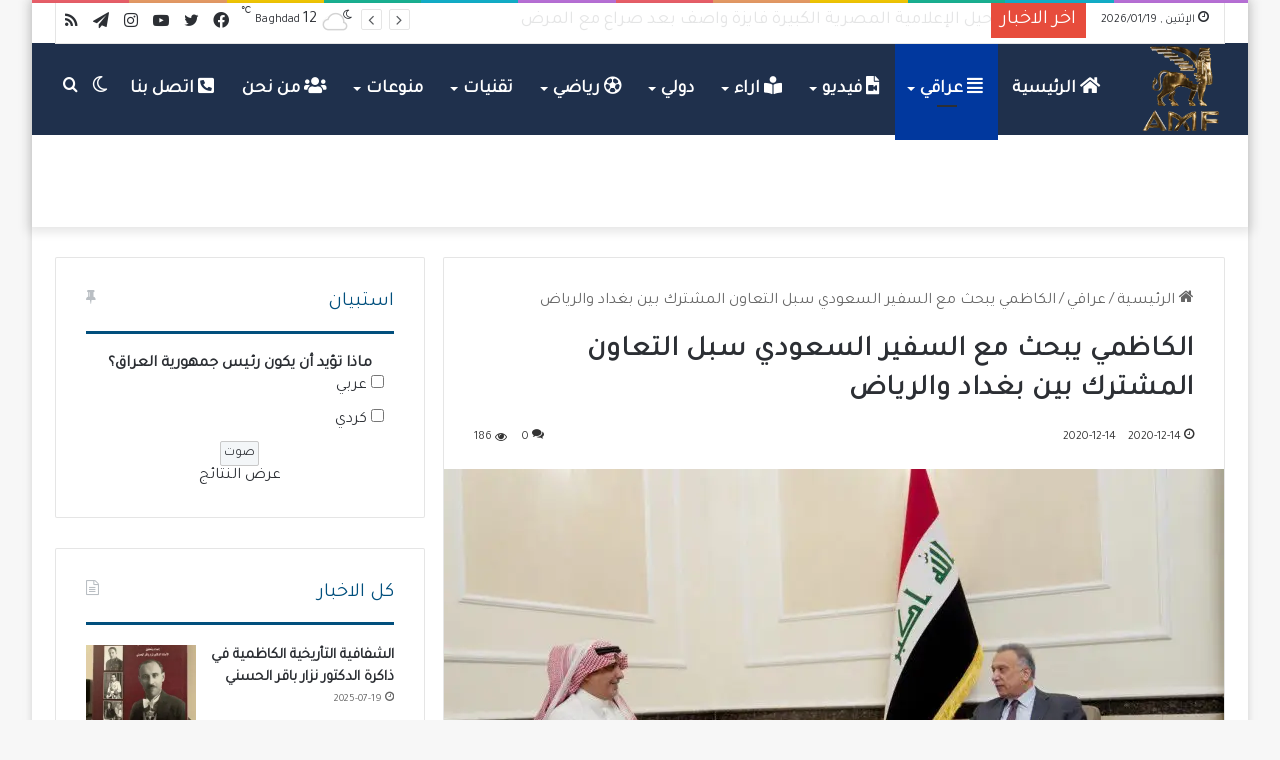

--- FILE ---
content_type: text/html; charset=UTF-8
request_url: https://akadonline.net/1693
body_size: 26546
content:
<!DOCTYPE html> <html dir="rtl" lang="ar" data-skin="light" prefix="og: http://ogp.me/ns#"> <head> <meta charset="UTF-8"/> <link rel="profile" href="//gmpg.org/xfn/11"/> <title>الكاظمي يبحث مع السفير السعودي سبل التعاون المشترك بين بغداد والرياض &#8211; اكد اونلاين</title> <meta http-equiv='x-dns-prefetch-control' content='on'> <link rel='dns-prefetch' href="//cdnjs.cloudflare.com/"/> <link rel='dns-prefetch' href="//ajax.googleapis.com/"/> <link rel='dns-prefetch' href="//fonts.googleapis.com/"/> <link rel='dns-prefetch' href="//fonts.gstatic.com/"/> <link rel='dns-prefetch' href="//s.gravatar.com/"/> <link rel='dns-prefetch' href="//www.google-analytics.com/"/> <link rel='preload' as='image' href="wp-content/uploads/2020/11/akad-logo1-e1606927226822.png" type='image/png'> <link rel='preload' as='font' href="wp-content/themes/akad/assets/fonts/tielabs-fonticon/tielabs-fonticon.woff" type='font/woff' crossorigin='anonymous'/> <link rel='preload' as='font' href="wp-content/themes/akad/assets/fonts/fontawesome/fa-solid-900.woff2" type='font/woff2' crossorigin='anonymous'/> <link rel='preload' as='font' href="wp-content/themes/akad/assets/fonts/fontawesome/fa-brands-400.woff2" type='font/woff2' crossorigin='anonymous'/> <link rel='preload' as='font' href="wp-content/themes/akad/assets/fonts/fontawesome/fa-regular-400.woff2" type='font/woff2' crossorigin='anonymous'/> <link rel='preload' as='script' href="//ajax.googleapis.com/ajax/libs/webfont/1/webfont.js"> <meta name='robots' content='max-image-preview:large'/> <link rel='dns-prefetch' href="//stats.wp.com/"/> <link rel="alternate" type="application/rss+xml" title="اكد اونلاين &laquo; الخلاصة" href="feed"/> <link rel="alternate" type="application/rss+xml" title="اكد اونلاين &laquo; خلاصة التعليقات" href="comments/feed"/> <script type="text/javascript">try{if("undefined"!=typeof localStorage){var tieSkin=localStorage.getItem("tie-skin"),html=document.getElementsByTagName("html")[0].classList,htmlSkin="light";if(html.contains("dark-skin")&&(htmlSkin="dark"),null!=tieSkin&&tieSkin!=htmlSkin){html.add("tie-skin-inverted");var tieSkinInverted=!0}"dark"==tieSkin?html.add("dark-skin"):"light"==tieSkin&&html.remove("dark-skin")}}catch(t){console.log(t)}</script> <link rel="alternate" type="application/rss+xml" title="اكد اونلاين &laquo; الكاظمي يبحث مع السفير السعودي سبل التعاون المشترك بين بغداد والرياض خلاصة التعليقات" href="1693/feed"/> <style type="text/css"> :root{ --main-nav-background: #1f2024; --main-nav-secondry-background: rgba(0,0,0,0.2); --main-nav-primary-color: #0088ff; --main-nav-contrast-primary-color: #FFFFFF; --main-nav-text-color: #FFFFFF; --main-nav-secondry-text-color: rgba(225,255,255,0.5); --main-nav-main-border-color: rgba(255,255,255,0.07); --main-nav-secondry-border-color: rgba(255,255,255,0.04); } </style> <meta property="og:title" content="الكاظمي يبحث مع السفير السعودي سبل التعاون المشترك بين بغداد والرياض - اكد اونلاين"/> <meta property="og:type" content="article"/> <meta property="og:description" content="أكد أونلاين - بغداد بحث رئيس مجلس الوزراء، مصطفى الكاظمي، الاثنين، مع السفير السعودي في العراق التبا"/> <meta property="og:url" content="https://akadonline.net/1693"/> <meta property="og:site_name" content="اكد اونلاين"/> <meta property="og:image" content="https://akadonline.net/wp-content/uploads/2020/12/ef87dc2f664d026c12ebd8eb0b0b647a.jpg"/> <meta name="viewport" content="width=device-width, initial-scale=1.0"/> <link rel='stylesheet' id='mediaelement-css' href="wp-includes/js/mediaelement/mediaelementplayer-legacy.min.css?ver=4.2.17" type='text/css' media='all'/> <link rel='stylesheet' id='wp-mediaelement-css' href="wp-includes/js/mediaelement/wp-mediaelement.min.css?ver=6.6.4" type='text/css' media='all'/> <style id='jetpack-sharing-buttons-style-inline-css' type='text/css'> .jetpack-sharing-buttons__services-list{display:flex;flex-direction:row;flex-wrap:wrap;gap:0;list-style-type:none;margin:5px;padding:0}.jetpack-sharing-buttons__services-list.has-small-icon-size{font-size:12px}.jetpack-sharing-buttons__services-list.has-normal-icon-size{font-size:16px}.jetpack-sharing-buttons__services-list.has-large-icon-size{font-size:24px}.jetpack-sharing-buttons__services-list.has-huge-icon-size{font-size:36px}@media print{.jetpack-sharing-buttons__services-list{display:none!important}}.editor-styles-wrapper .wp-block-jetpack-sharing-buttons{gap:0;padding-inline-start:0}ul.jetpack-sharing-buttons__services-list.has-background{padding:1.25em 2.375em} </style> <style id='classic-theme-styles-inline-css' type='text/css'> /*! This file is auto-generated */ .wp-block-button__link{color:#fff;background-color:#32373c;border-radius:9999px;box-shadow:none;text-decoration:none;padding:calc(.667em + 2px) calc(1.333em + 2px);font-size:1.125em}.wp-block-file__button{background:#32373c;color:#fff;text-decoration:none} </style> <style id='global-styles-inline-css' type='text/css'> :root{--wp--preset--aspect-ratio--square: 1;--wp--preset--aspect-ratio--4-3: 4/3;--wp--preset--aspect-ratio--3-4: 3/4;--wp--preset--aspect-ratio--3-2: 3/2;--wp--preset--aspect-ratio--2-3: 2/3;--wp--preset--aspect-ratio--16-9: 16/9;--wp--preset--aspect-ratio--9-16: 9/16;--wp--preset--color--black: #000000;--wp--preset--color--cyan-bluish-gray: #abb8c3;--wp--preset--color--white: #ffffff;--wp--preset--color--pale-pink: #f78da7;--wp--preset--color--vivid-red: #cf2e2e;--wp--preset--color--luminous-vivid-orange: #ff6900;--wp--preset--color--luminous-vivid-amber: #fcb900;--wp--preset--color--light-green-cyan: #7bdcb5;--wp--preset--color--vivid-green-cyan: #00d084;--wp--preset--color--pale-cyan-blue: #8ed1fc;--wp--preset--color--vivid-cyan-blue: #0693e3;--wp--preset--color--vivid-purple: #9b51e0;--wp--preset--gradient--vivid-cyan-blue-to-vivid-purple: linear-gradient(135deg,rgba(6,147,227,1) 0%,rgb(155,81,224) 100%);--wp--preset--gradient--light-green-cyan-to-vivid-green-cyan: linear-gradient(135deg,rgb(122,220,180) 0%,rgb(0,208,130) 100%);--wp--preset--gradient--luminous-vivid-amber-to-luminous-vivid-orange: linear-gradient(135deg,rgba(252,185,0,1) 0%,rgba(255,105,0,1) 100%);--wp--preset--gradient--luminous-vivid-orange-to-vivid-red: linear-gradient(135deg,rgba(255,105,0,1) 0%,rgb(207,46,46) 100%);--wp--preset--gradient--very-light-gray-to-cyan-bluish-gray: linear-gradient(135deg,rgb(238,238,238) 0%,rgb(169,184,195) 100%);--wp--preset--gradient--cool-to-warm-spectrum: linear-gradient(135deg,rgb(74,234,220) 0%,rgb(151,120,209) 20%,rgb(207,42,186) 40%,rgb(238,44,130) 60%,rgb(251,105,98) 80%,rgb(254,248,76) 100%);--wp--preset--gradient--blush-light-purple: linear-gradient(135deg,rgb(255,206,236) 0%,rgb(152,150,240) 100%);--wp--preset--gradient--blush-bordeaux: linear-gradient(135deg,rgb(254,205,165) 0%,rgb(254,45,45) 50%,rgb(107,0,62) 100%);--wp--preset--gradient--luminous-dusk: linear-gradient(135deg,rgb(255,203,112) 0%,rgb(199,81,192) 50%,rgb(65,88,208) 100%);--wp--preset--gradient--pale-ocean: linear-gradient(135deg,rgb(255,245,203) 0%,rgb(182,227,212) 50%,rgb(51,167,181) 100%);--wp--preset--gradient--electric-grass: linear-gradient(135deg,rgb(202,248,128) 0%,rgb(113,206,126) 100%);--wp--preset--gradient--midnight: linear-gradient(135deg,rgb(2,3,129) 0%,rgb(40,116,252) 100%);--wp--preset--font-size--small: 13px;--wp--preset--font-size--medium: 20px;--wp--preset--font-size--large: 36px;--wp--preset--font-size--x-large: 42px;--wp--preset--spacing--20: 0.44rem;--wp--preset--spacing--30: 0.67rem;--wp--preset--spacing--40: 1rem;--wp--preset--spacing--50: 1.5rem;--wp--preset--spacing--60: 2.25rem;--wp--preset--spacing--70: 3.38rem;--wp--preset--spacing--80: 5.06rem;--wp--preset--shadow--natural: 6px 6px 9px rgba(0, 0, 0, 0.2);--wp--preset--shadow--deep: 12px 12px 50px rgba(0, 0, 0, 0.4);--wp--preset--shadow--sharp: 6px 6px 0px rgba(0, 0, 0, 0.2);--wp--preset--shadow--outlined: 6px 6px 0px -3px rgba(255, 255, 255, 1), 6px 6px rgba(0, 0, 0, 1);--wp--preset--shadow--crisp: 6px 6px 0px rgba(0, 0, 0, 1);}:where(.is-layout-flex){gap: 0.5em;}:where(.is-layout-grid){gap: 0.5em;}body .is-layout-flex{display: flex;}.is-layout-flex{flex-wrap: wrap;align-items: center;}.is-layout-flex > :is(*, div){margin: 0;}body .is-layout-grid{display: grid;}.is-layout-grid > :is(*, div){margin: 0;}:where(.wp-block-columns.is-layout-flex){gap: 2em;}:where(.wp-block-columns.is-layout-grid){gap: 2em;}:where(.wp-block-post-template.is-layout-flex){gap: 1.25em;}:where(.wp-block-post-template.is-layout-grid){gap: 1.25em;}.has-black-color{color: var(--wp--preset--color--black) !important;}.has-cyan-bluish-gray-color{color: var(--wp--preset--color--cyan-bluish-gray) !important;}.has-white-color{color: var(--wp--preset--color--white) !important;}.has-pale-pink-color{color: var(--wp--preset--color--pale-pink) !important;}.has-vivid-red-color{color: var(--wp--preset--color--vivid-red) !important;}.has-luminous-vivid-orange-color{color: var(--wp--preset--color--luminous-vivid-orange) !important;}.has-luminous-vivid-amber-color{color: var(--wp--preset--color--luminous-vivid-amber) !important;}.has-light-green-cyan-color{color: var(--wp--preset--color--light-green-cyan) !important;}.has-vivid-green-cyan-color{color: var(--wp--preset--color--vivid-green-cyan) !important;}.has-pale-cyan-blue-color{color: var(--wp--preset--color--pale-cyan-blue) !important;}.has-vivid-cyan-blue-color{color: var(--wp--preset--color--vivid-cyan-blue) !important;}.has-vivid-purple-color{color: var(--wp--preset--color--vivid-purple) !important;}.has-black-background-color{background-color: var(--wp--preset--color--black) !important;}.has-cyan-bluish-gray-background-color{background-color: var(--wp--preset--color--cyan-bluish-gray) !important;}.has-white-background-color{background-color: var(--wp--preset--color--white) !important;}.has-pale-pink-background-color{background-color: var(--wp--preset--color--pale-pink) !important;}.has-vivid-red-background-color{background-color: var(--wp--preset--color--vivid-red) !important;}.has-luminous-vivid-orange-background-color{background-color: var(--wp--preset--color--luminous-vivid-orange) !important;}.has-luminous-vivid-amber-background-color{background-color: var(--wp--preset--color--luminous-vivid-amber) !important;}.has-light-green-cyan-background-color{background-color: var(--wp--preset--color--light-green-cyan) !important;}.has-vivid-green-cyan-background-color{background-color: var(--wp--preset--color--vivid-green-cyan) !important;}.has-pale-cyan-blue-background-color{background-color: var(--wp--preset--color--pale-cyan-blue) !important;}.has-vivid-cyan-blue-background-color{background-color: var(--wp--preset--color--vivid-cyan-blue) !important;}.has-vivid-purple-background-color{background-color: var(--wp--preset--color--vivid-purple) !important;}.has-black-border-color{border-color: var(--wp--preset--color--black) !important;}.has-cyan-bluish-gray-border-color{border-color: var(--wp--preset--color--cyan-bluish-gray) !important;}.has-white-border-color{border-color: var(--wp--preset--color--white) !important;}.has-pale-pink-border-color{border-color: var(--wp--preset--color--pale-pink) !important;}.has-vivid-red-border-color{border-color: var(--wp--preset--color--vivid-red) !important;}.has-luminous-vivid-orange-border-color{border-color: var(--wp--preset--color--luminous-vivid-orange) !important;}.has-luminous-vivid-amber-border-color{border-color: var(--wp--preset--color--luminous-vivid-amber) !important;}.has-light-green-cyan-border-color{border-color: var(--wp--preset--color--light-green-cyan) !important;}.has-vivid-green-cyan-border-color{border-color: var(--wp--preset--color--vivid-green-cyan) !important;}.has-pale-cyan-blue-border-color{border-color: var(--wp--preset--color--pale-cyan-blue) !important;}.has-vivid-cyan-blue-border-color{border-color: var(--wp--preset--color--vivid-cyan-blue) !important;}.has-vivid-purple-border-color{border-color: var(--wp--preset--color--vivid-purple) !important;}.has-vivid-cyan-blue-to-vivid-purple-gradient-background{background: var(--wp--preset--gradient--vivid-cyan-blue-to-vivid-purple) !important;}.has-light-green-cyan-to-vivid-green-cyan-gradient-background{background: var(--wp--preset--gradient--light-green-cyan-to-vivid-green-cyan) !important;}.has-luminous-vivid-amber-to-luminous-vivid-orange-gradient-background{background: var(--wp--preset--gradient--luminous-vivid-amber-to-luminous-vivid-orange) !important;}.has-luminous-vivid-orange-to-vivid-red-gradient-background{background: var(--wp--preset--gradient--luminous-vivid-orange-to-vivid-red) !important;}.has-very-light-gray-to-cyan-bluish-gray-gradient-background{background: var(--wp--preset--gradient--very-light-gray-to-cyan-bluish-gray) !important;}.has-cool-to-warm-spectrum-gradient-background{background: var(--wp--preset--gradient--cool-to-warm-spectrum) !important;}.has-blush-light-purple-gradient-background{background: var(--wp--preset--gradient--blush-light-purple) !important;}.has-blush-bordeaux-gradient-background{background: var(--wp--preset--gradient--blush-bordeaux) !important;}.has-luminous-dusk-gradient-background{background: var(--wp--preset--gradient--luminous-dusk) !important;}.has-pale-ocean-gradient-background{background: var(--wp--preset--gradient--pale-ocean) !important;}.has-electric-grass-gradient-background{background: var(--wp--preset--gradient--electric-grass) !important;}.has-midnight-gradient-background{background: var(--wp--preset--gradient--midnight) !important;}.has-small-font-size{font-size: var(--wp--preset--font-size--small) !important;}.has-medium-font-size{font-size: var(--wp--preset--font-size--medium) !important;}.has-large-font-size{font-size: var(--wp--preset--font-size--large) !important;}.has-x-large-font-size{font-size: var(--wp--preset--font-size--x-large) !important;} :where(.wp-block-post-template.is-layout-flex){gap: 1.25em;}:where(.wp-block-post-template.is-layout-grid){gap: 1.25em;} :where(.wp-block-columns.is-layout-flex){gap: 2em;}:where(.wp-block-columns.is-layout-grid){gap: 2em;} :root :where(.wp-block-pullquote){font-size: 1.5em;line-height: 1.6;} </style> <link rel='stylesheet' id='contact-form-7-css' href="wp-content/plugins/contact-form-7/includes/css/styles.css?ver=6.0.6" type='text/css' media='all'/> <link rel='stylesheet' id='contact-form-7-rtl-css' href="wp-content/plugins/contact-form-7/includes/css/styles-rtl.css?ver=6.0.6" type='text/css' media='all'/> <link rel='stylesheet' id='ctf_styles-css' href="wp-content/plugins/custom-twitter-feeds/css/ctf-styles.min.css?ver=2.3.1" type='text/css' media='all'/> <link rel='stylesheet' id='wp-polls-css' href="wp-content/plugins/wp-polls/polls-css.css?ver=2.77.3" type='text/css' media='all'/> <style id='wp-polls-inline-css' type='text/css'> .wp-polls .pollbar { margin: 1px; font-size: 6px; line-height: 8px; height: 8px; background-image: url('https://akadonline.net/wp-content/plugins/wp-polls/images/default/pollbg.gif'); border: 1px solid #c8c8c8; } </style> <link rel='stylesheet' id='wp-polls-rtl-css' href="wp-content/plugins/wp-polls/polls-css-rtl.css?ver=2.77.3" type='text/css' media='all'/> <link rel='stylesheet' id='tie-css-base-css' href="wp-content/themes/akad/assets/css/base.min.css?ver=6.3.0" type='text/css' media='all'/> <link rel='stylesheet' id='tie-css-styles-css' href="wp-content/themes/akad/assets/css/style.min.css?ver=6.3.0" type='text/css' media='all'/> <link rel='stylesheet' id='tie-css-widgets-css' href="wp-content/themes/akad/assets/css/widgets.min.css?ver=6.3.0" type='text/css' media='all'/> <link rel='stylesheet' id='tie-css-helpers-css' href="wp-content/themes/akad/assets/css/helpers.min.css?ver=6.3.0" type='text/css' media='all'/> <link rel='stylesheet' id='tie-fontawesome5-css' href="wp-content/themes/akad/assets/css/fontawesome.css?ver=6.3.0" type='text/css' media='all'/> <link rel='stylesheet' id='tie-css-ilightbox-css' href="wp-content/themes/akad/assets/ilightbox/dark-skin/skin.css?ver=6.3.0" type='text/css' media='all'/> <link rel='stylesheet' id='tie-css-shortcodes-css' href="wp-content/themes/akad/assets/css/plugins/shortcodes.min.css?ver=6.3.0" type='text/css' media='all'/> <link rel='stylesheet' id='tie-css-single-css' href="wp-content/themes/akad/assets/css/single.min.css?ver=6.3.0" type='text/css' media='all'/> <link rel='stylesheet' id='tie-css-print-css' href="wp-content/themes/akad/assets/css/print.css?ver=6.3.0" type='text/css' media='print'/> <style id='tie-css-print-inline-css' type='text/css'> .wf-active body{font-family: 'Tajawal';}.wf-active .logo-text,.wf-active h1,.wf-active h2,.wf-active h3,.wf-active h4,.wf-active h5,.wf-active h6,.wf-active .the-subtitle{font-family: 'Tajawal';}.wf-active #main-nav .main-menu > ul > li > a{font-family: 'Tajawal';}.wf-active blockquote p{font-family: 'Tajawal';}html body{font-size: 16px;}html #main-nav .main-menu > ul > li > a{font-size: 18px;text-transform: uppercase;}html #main-nav .main-menu > ul ul li a{font-size: 16px;text-transform: uppercase;}html .breaking .breaking-title{font-size: 20px;font-weight: 100;text-transform: uppercase;}html .ticker-wrapper .ticker-content{font-size: 18px;font-weight: 200;}html .post-cat{font-size: 16px;}html .entry-header h1.entry-title{font-size: 28px;letter-spacing: 0.7px;}html #the-post .entry-content,html #the-post .entry-content p{font-size: 17px;font-weight: 600;letter-spacing: 0.2px;line-height: 1.5;text-transform: uppercase;}html #tie-wrapper .mag-box-title h3{font-size: 24px;font-weight: 600;text-transform: uppercase;}@media (min-width: 992px){html .container-404 h3{font-size: 22px;}}@media (min-width: 768px){html .section-title.section-title-default,html .section-title-centered{font-size: 20px;font-weight: 600;}}@media (min-width: 768px){html .section-title-big{font-size: 20px;font-weight: 600;}}html #footer .widget-title .the-subtitle{font-size: 24px;}html #tie-wrapper .widget-title .the-subtitle,html #tie-wrapper #comments-title,html #tie-wrapper .comment-reply-title,html #tie-wrapper .woocommerce-tabs .panel h2,html #tie-wrapper .related.products h2,html #tie-wrapper #bbpress-forums #new-post > fieldset.bbp-form > legend,html #tie-wrapper .entry-content .review-box-header{font-size: 20px;font-weight: 300;}html .post-widget-body .post-title,html .timeline-widget ul li h3,html .posts-list-half-posts li .post-title{font-size: 15px;}html #tie-wrapper .media-page-layout .thumb-title,html #tie-wrapper .mag-box.full-width-img-news-box .posts-items>li .post-title,html #tie-wrapper .miscellaneous-box .posts-items>li:first-child .post-title,html #tie-wrapper .big-thumb-left-box .posts-items li:first-child .post-title{font-size: 16px;}html #tie-wrapper .mag-box.wide-post-box .posts-items>li:nth-child(n) .post-title,html #tie-wrapper .mag-box.big-post-left-box li:first-child .post-title,html #tie-wrapper .mag-box.big-post-top-box li:first-child .post-title,html #tie-wrapper .mag-box.half-box li:first-child .post-title,html #tie-wrapper .mag-box.big-posts-box .posts-items>li:nth-child(n) .post-title,html #tie-wrapper .mag-box.mini-posts-box .posts-items>li:nth-child(n) .post-title,html #tie-wrapper .mag-box.latest-poroducts-box .products .product h2{font-size: 20px;letter-spacing: 0.6px;line-height: 1.25;}html #tie-wrapper .mag-box.big-post-left-box li:not(:first-child) .post-title,html #tie-wrapper .mag-box.big-post-top-box li:not(:first-child) .post-title,html #tie-wrapper .mag-box.half-box li:not(:first-child) .post-title,html #tie-wrapper .mag-box.big-thumb-left-box li:not(:first-child) .post-title,html #tie-wrapper .mag-box.scrolling-box .slide .post-title,html #tie-wrapper .mag-box.miscellaneous-box li:not(:first-child) .post-title{font-size: 15px;letter-spacing: 0.4px;line-height: 1.5;}@media (min-width: 992px){html .full-width .fullwidth-slider-wrapper .thumb-overlay .thumb-content .thumb-title,html .full-width .wide-next-prev-slider-wrapper .thumb-overlay .thumb-content .thumb-title,html .full-width .wide-slider-with-navfor-wrapper .thumb-overlay .thumb-content .thumb-title,html .full-width .boxed-slider-wrapper .thumb-overlay .thumb-title{font-size: 24px;}}@media (min-width: 992px){html .has-sidebar .fullwidth-slider-wrapper .thumb-overlay .thumb-content .thumb-title,html .has-sidebar .wide-next-prev-slider-wrapper .thumb-overlay .thumb-content .thumb-title,html .has-sidebar .wide-slider-with-navfor-wrapper .thumb-overlay .thumb-content .thumb-title,html .has-sidebar .boxed-slider-wrapper .thumb-overlay .thumb-title{font-size: 30px;font-weight: 800;letter-spacing: 0.3px;line-height: 1.5;}}@media (min-width: 768px){html #tie-wrapper .main-slider.grid-3-slides .slide .grid-item:nth-child(1) .thumb-title,html #tie-wrapper .main-slider.grid-5-first-big .slide .grid-item:nth-child(1) .thumb-title,html #tie-wrapper .main-slider.grid-5-big-centerd .slide .grid-item:nth-child(1) .thumb-title,html #tie-wrapper .main-slider.grid-4-big-first-half-second .slide .grid-item:nth-child(1) .thumb-title,html #tie-wrapper .main-slider.grid-2-big .thumb-overlay .thumb-title,html #tie-wrapper .wide-slider-three-slids-wrapper .thumb-title{font-size: 30px;font-weight: 800;letter-spacing: 0.3px;line-height: 1.5;}}@media (min-width: 768px){html #tie-wrapper .boxed-slider-three-slides-wrapper .slide .thumb-title,html #tie-wrapper .grid-3-slides .slide .grid-item:nth-child(n+2) .thumb-title,html #tie-wrapper .grid-5-first-big .slide .grid-item:nth-child(n+2) .thumb-title,html #tie-wrapper .grid-5-big-centerd .slide .grid-item:nth-child(n+2) .thumb-title,html #tie-wrapper .grid-4-big-first-half-second .slide .grid-item:nth-child(n+2) .thumb-title,html #tie-wrapper .grid-5-in-rows .grid-item:nth-child(n) .thumb-overlay .thumb-title,html #tie-wrapper .main-slider.grid-4-slides .thumb-overlay .thumb-title,html #tie-wrapper .grid-6-slides .thumb-overlay .thumb-title,html #tie-wrapper .boxed-four-taller-slider .slide .thumb-title{font-size: 20px;letter-spacing: 0.6px;line-height: 1.5;}}:root:root{--brand-color: #014f7d;--dark-brand-color: #001d4b;--bright-color: #FFFFFF;--base-color: #2c2f34;}#reading-position-indicator{box-shadow: 0 0 10px rgba( 1,79,125,0.7);}html :root:root{--brand-color: #014f7d;--dark-brand-color: #001d4b;--bright-color: #FFFFFF;--base-color: #2c2f34;}html #reading-position-indicator{box-shadow: 0 0 10px rgba( 1,79,125,0.7);}html .main-slider .slide-bg,html .main-slider .slide{background-position: center bottom;}html #top-nav .breaking-title{color: #FFFFFF;}html #top-nav .breaking-title:before{background-color: #e74c3c;}html #top-nav .breaking-news-nav li:hover{background-color: #e74c3c;border-color: #e74c3c;}html #main-nav,html #main-nav .menu-sub-content,html #main-nav .comp-sub-menu,html #main-nav .guest-btn:not(:hover),html #main-nav ul.cats-vertical li a.is-active,html #main-nav ul.cats-vertical li a:hover,html #autocomplete-suggestions.search-in-main-nav{background-color: #1F304C;}html #main-nav{border-width: 0;}html #theme-header #main-nav:not(.fixed-nav){bottom: 0;}html #main-nav .icon-basecloud-bg:after{color: #1F304C;}html #autocomplete-suggestions.search-in-main-nav{border-color: rgba(255,255,255,0.07);}html .main-nav-boxed #main-nav .main-menu-wrapper{border-width: 0;}html .main-nav{--main-nav-primary-color: #01389e;}html #main-nav .mega-links-head:after,html #main-nav .comp-sub-menu .button:hover,html #main-nav .comp-sub-menu .checkout-button,html #main-nav .cats-horizontal a.is-active,html #main-nav .cats-horizontal a:hover,html #autocomplete-suggestions.search-in-main-nav .button,html #main-nav .spinner > div{background-color: #01389e;}html #main-nav .menu ul li:hover > a,html #main-nav .menu ul li.current-menu-item:not(.mega-link-column) > a,html #main-nav .components a:hover,html #main-nav .components > li:hover > a,html #main-nav #search-submit:hover,html #main-nav .cats-vertical a.is-active,html #main-nav .cats-vertical a:hover,html #main-nav .mega-menu .post-meta a:hover,html #main-nav .mega-menu .post-box-title a:hover,html #autocomplete-suggestions.search-in-main-nav a:hover,html #main-nav .spinner-circle:after{color: #01389e;}html #main-nav .menu > li.tie-current-menu > a,html #main-nav .menu > li:hover > a,html #main-nav .components .button:hover,html #main-nav .comp-sub-menu .checkout-button,html .theme-header #main-nav .mega-menu .cats-horizontal a.is-active,html .theme-header #main-nav .mega-menu .cats-horizontal a:hover,html #autocomplete-suggestions.search-in-main-nav a.button{color: #FFFFFF;}html #main-nav .menu > li.tie-current-menu > a:before,html #main-nav .menu > li:hover > a:before{border-top-color: #FFFFFF;}html .main-nav-light #main-nav .menu-item-has-children li:hover > a:before,html .main-nav-light #main-nav .mega-menu li:hover > a:before{border-left-color: #01389e;}html .rtl .main-nav-light #main-nav .menu-item-has-children li:hover > a:before,html .rtl .main-nav-light #main-nav .mega-menu li:hover > a:before{border-right-color: #01389e;border-left-color: transparent;}html #autocomplete-suggestions.search-in-main-nav .button:hover,html #main-nav .comp-sub-menu .checkout-button:hover{background-color: #001a80;}html #footer{background-color: #263238;}html #site-info{background-color: #1f304c;}html #footer .posts-list-counter .posts-list-items li.widget-post-list:before{border-color: #263238;}html #footer .timeline-widget a .date:before{border-color: rgba(38,50,56,0.8);}html #footer .footer-boxed-widget-area,html #footer textarea,html #footer input:not([type=submit]),html #footer select,html #footer code,html #footer kbd,html #footer pre,html #footer samp,html #footer .show-more-button,html #footer .slider-links .tie-slider-nav span,html #footer #wp-calendar,html #footer #wp-calendar tbody td,html #footer #wp-calendar thead th,html #footer .widget.buddypress .item-options a{border-color: rgba(255,255,255,0.1);}html #footer .social-statistics-widget .white-bg li.social-icons-item a,html #footer .widget_tag_cloud .tagcloud a,html #footer .latest-tweets-widget .slider-links .tie-slider-nav span,html #footer .widget_layered_nav_filters a{border-color: rgba(255,255,255,0.1);}html #footer .social-statistics-widget .white-bg li:before{background: rgba(255,255,255,0.1);}html .site-footer #wp-calendar tbody td{background: rgba(255,255,255,0.02);}html #footer .white-bg .social-icons-item a span.followers span,html #footer .circle-three-cols .social-icons-item a .followers-num,html #footer .circle-three-cols .social-icons-item a .followers-name{color: rgba(255,255,255,0.8);}html #footer .timeline-widget ul:before,html #footer .timeline-widget a:not(:hover) .date:before{background-color: #08141a;}html #footer .widget-title,html #footer .widget-title a:not(:hover){color: #ffffff;}html a#go-to-top{background-color: #43455b;}html a#go-to-top{color: #ffffff;}html .tie-cat-4,html .tie-cat-item-4 > span{background-color:#014f7d !important;color:#FFFFFF !important;}html .tie-cat-4:after{border-top-color:#014f7d !important;}html .tie-cat-4:hover{background-color:#00315f !important;}html .tie-cat-4:hover:after{border-top-color:#00315f !important;}html .meta-views.meta-item .tie-icon-fire:before{content: "\f06e" !important;}html .tie-insta-header{margin-bottom: 15px;}html .tie-insta-avatar a{width: 70px;height: 70px;display: block;position: relative;float: left;margin-right: 15px;margin-bottom: 15px;}html .tie-insta-avatar a:before{content: "";position: absolute;width: calc(100% + 6px);height: calc(100% + 6px);left: -3px;top: -3px;border-radius: 50%;background: #d6249f;background: radial-gradient(circle at 30% 107%,#fdf497 0%,#fdf497 5%,#fd5949 45%,#d6249f 60%,#285AEB 90%);}html .tie-insta-avatar a:after{position: absolute;content: "";width: calc(100% + 3px);height: calc(100% + 3px);left: -2px;top: -2px;border-radius: 50%;background: #fff;}html .dark-skin .tie-insta-avatar a:after{background: #27292d;}html .tie-insta-avatar img{border-radius: 50%;position: relative;z-index: 2;transition: all 0.25s;}html .tie-insta-avatar img:hover{box-shadow: 0px 0px 15px 0 #6b54c6;}html .tie-insta-info{font-size: 1.3em;font-weight: bold;margin-bottom: 5px;} </style> <script type="text/javascript" src="https://akadonline.net/wp-includes/js/jquery/jquery.min.js?ver=3.7.1" id="jquery-core-js"></script> <link rel="https://api.w.org/" href="wp-json/"/><link rel="alternate" title="JSON" type="application/json" href="wp-json/wp/v2/posts/1693"/><link rel="stylesheet" href="wp-content/themes/akad/rtl.css" type="text/css" media="screen"/><meta name="generator" content="WordPress 6.6.4"/> <link rel="canonical" href="https://akadonline.net/1693"/> <link rel='shortlink' href="?p=1693"/> <link rel="alternate" title="oEmbed (JSON)" type="application/json+oembed" href="wp-json/oembed/1.0/embed?url=https%3A%2F%2Fakadonline.net%2F1693"/> <link rel="alternate" title="oEmbed (XML)" type="text/xml+oembed" href="wp-json/oembed/1.0/embed?url=https%3A%2F%2Fakadonline.net%2F1693&#038;format=xml"/> <style>img#wpstats{display:none}</style> <meta http-equiv="X-UA-Compatible" content="IE=edge"> <meta name="theme-color" content="#1F304C"/><link rel="amphtml" href="1693/amp"><link rel="icon" href="wp-content/uploads/2020/11/cropped-akad-logo-32x32.png" sizes="32x32"/> <link rel="icon" href="wp-content/uploads/2020/11/cropped-akad-logo-192x192.png" sizes="192x192"/> <link rel="apple-touch-icon" href="wp-content/uploads/2020/11/cropped-akad-logo-180x180.png"/> <meta name="msapplication-TileImage" content="https://akadonline.net/wp-content/uploads/2020/11/cropped-akad-logo-270x270.png"/> </head> <body id="tie-body" class="rtl post-template-default single single-post postid-1693 single-format-standard tie-no-js boxed-layout wrapper-has-shadow block-head-2 magazine1 is-desktop is-header-layout-4 sidebar-left has-sidebar post-layout-1 narrow-title-narrow-media is-standard-format hide_read_next hide_related hide_post_authorbio hide_back_top_button"> <div class="background-overlay"> <div id="tie-container" class="site tie-container"> <div id="tie-wrapper"> <div class="rainbow-line"></div> <header id="theme-header" class="theme-header header-layout-4 header-layout-1 main-nav-dark main-nav-default-dark main-nav-below no-stream-item top-nav-active top-nav-light top-nav-default-light top-nav-boxed top-nav-above has-shadow has-normal-width-logo has-custom-sticky-logo mobile-header-centered"> <nav id="top-nav" class="has-date-breaking-components top-nav header-nav has-breaking-news" aria-label="الشريط العلوي"> <div class="container"> <div class="topbar-wrapper"> <div class="topbar-today-date tie-icon"> الإثنين , 2026/01/19 </div> <div class="tie-alignleft"> <div class="breaking controls-is-active"> <span class="breaking-title"> <span class="tie-icon-bolt breaking-icon" aria-hidden="true"></span> <span class="breaking-title-text">اخر الاخبار</span> </span> <ul id="breaking-news-in-header" class="breaking-news" data-type="slideRight" data-arrows="true"> <li class="news-item"> <a href="19092">خروج فيلم محمد رمضان من سباق عيد الأضحى.. لماذا؟</a> </li> <li class="news-item"> <a href="19089">رحيل الإعلامية المصرية الكبيرة فايزة واصف بعد صراع مع المرض</a> </li> <li class="news-item"> <a href="19086">وفاة رئيس الوزراء الإيطالي الأسبق سيلفيو برلسكوني</a> </li> <li class="news-item"> <a href="19083">ألتمان: أنا «متفائل» بشأن التنسيق العالمي للذكاء الاصطناعي</a> </li> <li class="news-item"> <a href="19079">جوجل تختبر خاصية جديدة لتوفير طاقة البطارية في أندرويد 14</a> </li> <li class="news-item"> <a href="19076">توقعات بزيادة أسعار هواتف آيفون 15 القادمة</a> </li> <li class="news-item"> <a href="19073">لا مزيد من التحديثات .. سامسونج تُنهي دعم سلسلة جالاكسي S10</a> </li> <li class="news-item"> <a href="19068">اعتقال 11 مطلوبا بقضايا قانونية مختلفة ببغداد</a> </li> <li class="news-item"> <a href="19065">الحكيم يثمن جهود البرلمان بإقرار الموازنة ويوجه دعوة للحكومة</a> </li> <li class="news-item"> <a href="19062">أسعار النفط تتراجع في الأسواق العالمية.. برنت عند 74 دولارا للبرميل</a> </li> </ul> </div> </div> <div class="tie-alignright"> <ul class="components"> <li class="social-icons-item"><a class="social-link rss-social-icon" rel="external noopener nofollow" target="_blank" href="feed"><span class="tie-social-icon tie-icon-feed"></span><span class="screen-reader-text">ملخص الموقع RSS</span></a></li><li class="social-icons-item"><a class="social-link telegram-social-icon" rel="external noopener nofollow" target="_blank" href="//t.me/akad_online"><span class="tie-social-icon tie-icon-paper-plane"></span><span class="screen-reader-text">تيلقرام</span></a></li><li class="social-icons-item"><a class="social-link instagram-social-icon" rel="external noopener nofollow" target="_blank" href="//www.instagram.com/akad_online"><span class="tie-social-icon tie-icon-instagram"></span><span class="screen-reader-text">انستقرام</span></a></li><li class="social-icons-item"><a class="social-link youtube-social-icon" rel="external noopener nofollow" target="_blank" href="//www.youtube.com/channel/UCMV-emH0nI-_AYPxAo9KsYA"><span class="tie-social-icon tie-icon-youtube"></span><span class="screen-reader-text">يوتيوب</span></a></li><li class="social-icons-item"><a class="social-link twitter-social-icon" rel="external noopener nofollow" target="_blank" href="//twitter.com/Akkadonline2"><span class="tie-social-icon tie-icon-twitter"></span><span class="screen-reader-text">تويتر</span></a></li><li class="social-icons-item"><a class="social-link facebook-social-icon" rel="external noopener nofollow" target="_blank" href="//www.facebook.com/akadAMF"><span class="tie-social-icon tie-icon-facebook"></span><span class="screen-reader-text">فيسبوك</span></a></li> <li class="weather-menu-item menu-item custom-menu-link"> <div class="tie-weather-widget is-animated" title="غيوم متفرقة"> <div class="weather-wrap"> <div class="weather-forecast-day small-weather-icons"> <div class="weather-icon"> <div class="icon-cloud"></div> <div class="icon-cloud-behind"></div> <div class="icon-basecloud-bg"></div> <div class="icon-moon-animi"></div> </div> </div> <div class="city-data"> <span>Baghdad</span> <span class="weather-current-temp"> 12 <sup>&#x2103;</sup> </span> </div> </div> </div> </li></ul> </div> </div> </div> </nav> <div class="main-nav-wrapper"> <nav id="main-nav" data-skin="search-in-main-nav" class="main-nav header-nav live-search-parent" style="line-height:92px" aria-label="القائمة الرئيسية"> <div class="container"> <div class="main-menu-wrapper"> <div id="mobile-header-components-area_1" class="mobile-header-components"><ul class="components"><li class="mobile-component_search custom-menu-link"> <a href="#" class="tie-search-trigger-mobile"> <span class="tie-icon-search tie-search-icon" aria-hidden="true"></span> <span class="screen-reader-text">بحث عن</span> </a> </li> <li class="mobile-component_skin custom-menu-link"> <a href="#" class="change-skin" title="الوضع المظلم"> <span class="tie-icon-moon change-skin-icon" aria-hidden="true"></span> <span class="screen-reader-text">الوضع المظلم</span> </a> </li></ul></div> <div class="header-layout-1-logo" style="width:90px"> <div id="logo" class="image-logo" style="margin-top: 1px; margin-bottom: 1px;"> <a title="اكد اونلاين" href="/"> <picture id="tie-logo-default" class="tie-logo-default tie-logo-picture"> <source class="tie-logo-source-default tie-logo-source" srcset="https://akadonline.net/wp-content/uploads/2020/11/akad-logo1-e1606927226822.png"> <img class="tie-logo-img-default tie-logo-img" src="wp-content/uploads/2020/11/akad-logo1-e1606927226822.png" alt="اكد اونلاين" width="90" height="90" style="max-height:90px; width: auto;"/> </picture> <picture id="tie-logo-inverted" class="tie-logo-inverted tie-logo-picture"> <source class="tie-logo-source-inverted tie-logo-source" id="tie-logo-inverted-source" srcset="https://akadonline.net/wp-content/uploads/2020/11/akad-logo1-e1606927226822.png"> <img class="tie-logo-img-inverted tie-logo-img" loading="lazy" id="tie-logo-inverted-img" src="wp-content/uploads/2020/11/akad-logo1-e1606927226822.png" alt="اكد اونلاين" width="90" height="90" style="max-height:90px; width: auto;"/> </picture> </a> </div> </div> <div id="mobile-header-components-area_2" class="mobile-header-components"><ul class="components"><li class="mobile-component_menu custom-menu-link"><a href="#" id="mobile-menu-icon"><span class="tie-mobile-menu-icon nav-icon is-layout-1"></span><span class="screen-reader-text">القائمة</span></a></li></ul></div> <div id="menu-components-wrap"> <div id="sticky-logo" class="image-logo"> <a title="اكد اونلاين" href="/"> <picture id="tie-sticky-logo-default" class="tie-logo-default tie-logo-picture"> <source class="tie-logo-source-default tie-logo-source" srcset="https://akadonline.net/wp-content/uploads/2020/11/akad-logo1-e1606927226822.png"> <img class="tie-logo-img-default tie-logo-img" src="wp-content/uploads/2020/11/akad-logo1-e1606927226822.png" alt="اكد اونلاين"/> </picture> <picture id="tie-sticky-logo-inverted" class="tie-logo-inverted tie-logo-picture"> <source class="tie-logo-source-inverted tie-logo-source" id="tie-logo-inverted-source" srcset="https://akadonline.net/wp-content/uploads/2020/11/akad-logo1-e1606927226822.png"> <img class="tie-logo-img-inverted tie-logo-img" loading="lazy" id="tie-logo-inverted-img" src="wp-content/uploads/2020/11/akad-logo1-e1606927226822.png" alt="اكد اونلاين"/> </picture> </a> </div> <div class="flex-placeholder"></div> <div class="main-menu main-menu-wrap tie-alignleft"> <div id="main-nav-menu" class="main-menu header-menu"><ul id="menu-main" class="menu"><li id="menu-item-8" class="menu-item menu-item-type-custom menu-item-object-custom menu-item-home menu-item-8 menu-item-has-icon"><a href="/"> <span aria-hidden="true" class="tie-menu-icon fas fa-home"></span> الرئيسية</a></li> <li id="menu-item-23" class="menu-item menu-item-type-taxonomy menu-item-object-category current-post-ancestor current-menu-parent current-post-parent menu-item-23 tie-current-menu menu-item-has-icon mega-menu mega-recent-featured mega-menu-posts " data-id="4"><a href="category/iraq"> <span aria-hidden="true" class="tie-menu-icon fas fa-align-justify"></span> عراقي</a> <div class="mega-menu-block menu-sub-content"> <div class="mega-menu-content"> <div class="mega-ajax-content"> </div> </div> </div> </li> <li id="menu-item-24" class="menu-item menu-item-type-taxonomy menu-item-object-category menu-item-24 menu-item-has-icon mega-menu mega-recent-featured mega-menu-posts " data-id="5"><a href="category/video"> <span aria-hidden="true" class="tie-menu-icon fas fa-file-video"></span> فيديو</a> <div class="mega-menu-block menu-sub-content"> <div class="mega-menu-content"> <div class="mega-ajax-content"> </div> </div> </div> </li> <li id="menu-item-9" class="menu-item menu-item-type-taxonomy menu-item-object-category menu-item-9 menu-item-has-icon mega-menu mega-recent-featured mega-menu-posts " data-id="2"><a href="category/articles"> <span aria-hidden="true" class="tie-menu-icon fas fa-book-reader"></span> اراء</a> <div class="mega-menu-block menu-sub-content"> <div class="mega-menu-content"> <div class="mega-ajax-content"> </div> </div> </div> </li> <li id="menu-item-21" class="menu-item menu-item-type-taxonomy menu-item-object-category menu-item-21 mega-menu mega-recent-featured mega-menu-posts " data-id="7"><a href="category/international">دولي</a> <div class="mega-menu-block menu-sub-content"> <div class="mega-menu-content"> <div class="mega-ajax-content"> </div> </div> </div> </li> <li id="menu-item-22" class="menu-item menu-item-type-taxonomy menu-item-object-category menu-item-22 menu-item-has-icon mega-menu mega-recent-featured mega-menu-posts " data-id="8"><a href="category/sports"> <span aria-hidden="true" class="tie-menu-icon far fa-futbol"></span> رياضي</a> <div class="mega-menu-block menu-sub-content"> <div class="mega-menu-content"> <div class="mega-ajax-content"> </div> </div> </div> </li> <li id="menu-item-20" class="menu-item menu-item-type-taxonomy menu-item-object-category menu-item-20 mega-menu mega-recent-featured mega-menu-posts " data-id="9"><a href="category/technology">تقنيات</a> <div class="mega-menu-block menu-sub-content"> <div class="mega-menu-content"> <div class="mega-ajax-content"> </div> </div> </div> </li> <li id="menu-item-26" class="menu-item menu-item-type-taxonomy menu-item-object-category menu-item-26 mega-menu mega-recent-featured mega-menu-posts " data-id="10"><a href="category/diversified">منوعات</a> <div class="mega-menu-block menu-sub-content"> <div class="mega-menu-content"> <div class="mega-ajax-content"> </div> </div> </div> </li> <li id="menu-item-271" class="menu-item menu-item-type-post_type menu-item-object-page menu-item-271 menu-item-has-icon"><a href="who-are-we"> <span aria-hidden="true" class="tie-menu-icon fas fa-users"></span> من نحن</a></li> <li id="menu-item-270" class="menu-item menu-item-type-post_type menu-item-object-page menu-item-270 menu-item-has-icon"><a href="%d8%a7%d8%aa%d8%b5%d8%a7%d9%84-%d8%a8%d9%86%d8%a7"> <span aria-hidden="true" class="tie-menu-icon fas fa-phone-square-alt"></span> اتصل بنا</a></li> </ul></div> </div> <ul class="components"> <li class="search-compact-icon menu-item custom-menu-link"> <a href="#" class="tie-search-trigger"> <span class="tie-icon-search tie-search-icon" aria-hidden="true"></span> <span class="screen-reader-text">بحث عن</span> </a> </li> <li class="skin-icon menu-item custom-menu-link"> <a href="#" class="change-skin" title="الوضع المظلم"> <span class="tie-icon-moon change-skin-icon" aria-hidden="true"></span> <span class="screen-reader-text">الوضع المظلم</span> </a> </li> </ul> </div> </div> </div> </nav> </div> </header> <script type="text/javascript">
			try{if("undefined"!=typeof localStorage){var header,mnIsDark=!1,tnIsDark=!1;(header=document.getElementById("theme-header"))&&((header=header.classList).contains("main-nav-default-dark")&&(mnIsDark=!0),header.contains("top-nav-default-dark")&&(tnIsDark=!0),"dark"==tieSkin?(header.add("main-nav-dark","top-nav-dark"),header.remove("main-nav-light","top-nav-light")):"light"==tieSkin&&(mnIsDark||(header.remove("main-nav-dark"),header.add("main-nav-light")),tnIsDark||(header.remove("top-nav-dark"),header.add("top-nav-light"))))}}catch(a){console.log(a)}
		</script> <div id="content" class="site-content container"><div id="main-content-row" class="tie-row main-content-row"> <div class="main-content tie-col-md-8 tie-col-xs-12" role="main"> <article id="the-post" class="container-wrapper post-content tie-standard"> <header class="entry-header-outer"> <nav id="breadcrumb"><a href="/"><span class="tie-icon-home" aria-hidden="true"></span> الرئيسية</a><em class="delimiter">/</em><a href="category/iraq">عراقي</a><em class="delimiter">/</em><span class="current">الكاظمي يبحث مع السفير السعودي سبل التعاون المشترك بين بغداد والرياض</span></nav><script type="application/ld+json">{"@context":"http:\/\/schema.org","@type":"BreadcrumbList","@id":"#Breadcrumb","itemListElement":[{"@type":"ListItem","position":1,"item":{"name":"\u0627\u0644\u0631\u0626\u064a\u0633\u064a\u0629","@id":"https:\/\/akadonline.net\/"}},{"@type":"ListItem","position":2,"item":{"name":"\u0639\u0631\u0627\u0642\u064a","@id":"https:\/\/akadonline.net\/category\/iraq"}}]}</script> <div class="entry-header"> <h1 class="post-title entry-title"> الكاظمي يبحث مع السفير السعودي سبل التعاون المشترك بين بغداد والرياض </h1> <div class="single-post-meta post-meta clearfix"><span class="date meta-item tie-icon">2020-12-14</span><span class="meta-item last-updated"> 2020-12-14</span><div class="tie-alignright"><span class="meta-comment tie-icon meta-item fa-before">0</span><span class="meta-views meta-item "><span class="tie-icon-fire" aria-hidden="true"></span> 185 </span></div></div> </div> </header> <div class="featured-area"><div class="featured-area-inner"><figure class="single-featured-image"><img width="780" height="470" src="wp-content/uploads/2020/12/ef87dc2f664d026c12ebd8eb0b0b647a-780x470.jpg" class="attachment-jannah-image-post size-jannah-image-post wp-post-image" alt="" data-main-img="1" decoding="async" fetchpriority="high"/></figure></div></div> <div class="entry-content entry clearfix"> <p>أكد أونلاين &#8211; بغداد</p> <p>بحث رئيس مجلس الوزراء، مصطفى الكاظمي، الاثنين، مع السفير السعودي في العراق التبادل التجاري بين البلدين.</p> <p>وقال المكتب الإعلامي لرئيس الوزراء، في بيان، تلقى &#8220;أكد أونلاين&#8221; نسخة منه، إن &#8220;رئيس مجلس الوزراء مصطفى الكاظمي استقبل ، اليوم الاثنين، سفير المملكة العربية السعودية في العراق عبد العزيز الشمري وجرى خلال اللقاء، بحث العلاقات بين البلدين، وسبل تعزيز التعاون المشترك بين بغداد والرياض&#8221;.</p> <p>وأضاف &#8220;كما بحث اللقاء تفعيل التبادل التجاري بين البلدين، في ضوء الاجتماعات الأخيرة للمجلس التنسيقي العراقي السعودي، التي تمخض عنها عدد من مذكرات التفاهم والتعاون في مختلف المجالات والقطاعات&#8221;.</p> </div> <div id="post-extra-info"> <div class="theiaStickySidebar"> <div class="single-post-meta post-meta clearfix"><span class="date meta-item tie-icon">2020-12-14</span><span class="meta-item last-updated"> 2020-12-14</span><div class="tie-alignright"><span class="meta-comment tie-icon meta-item fa-before">0</span><span class="meta-views meta-item "><span class="tie-icon-fire" aria-hidden="true"></span> 185 </span></div></div> </div> </div> <div class="clearfix"></div> <script id="tie-schema-json" type="application/ld+json">{"@context":"http:\/\/schema.org","@type":"NewsArticle","dateCreated":"2020-12-14T15:16:44+03:00","datePublished":"2020-12-14T15:16:44+03:00","dateModified":"2020-12-14T15:16:44+03:00","headline":"\u0627\u0644\u0643\u0627\u0638\u0645\u064a \u064a\u0628\u062d\u062b \u0645\u0639 \u0627\u0644\u0633\u0641\u064a\u0631 \u0627\u0644\u0633\u0639\u0648\u062f\u064a \u0633\u0628\u0644 \u0627\u0644\u062a\u0639\u0627\u0648\u0646 \u0627\u0644\u0645\u0634\u062a\u0631\u0643 \u0628\u064a\u0646 \u0628\u063a\u062f\u0627\u062f \u0648\u0627\u0644\u0631\u064a\u0627\u0636","name":"\u0627\u0644\u0643\u0627\u0638\u0645\u064a \u064a\u0628\u062d\u062b \u0645\u0639 \u0627\u0644\u0633\u0641\u064a\u0631 \u0627\u0644\u0633\u0639\u0648\u062f\u064a \u0633\u0628\u0644 \u0627\u0644\u062a\u0639\u0627\u0648\u0646 \u0627\u0644\u0645\u0634\u062a\u0631\u0643 \u0628\u064a\u0646 \u0628\u063a\u062f\u0627\u062f \u0648\u0627\u0644\u0631\u064a\u0627\u0636","keywords":[],"url":"https:\/\/akadonline.net\/1693","description":"\u0623\u0643\u062f \u0623\u0648\u0646\u0644\u0627\u064a\u0646 - \u0628\u063a\u062f\u0627\u062f \u0628\u062d\u062b \u0631\u0626\u064a\u0633 \u0645\u062c\u0644\u0633 \u0627\u0644\u0648\u0632\u0631\u0627\u0621\u060c \u0645\u0635\u0637\u0641\u0649 \u0627\u0644\u0643\u0627\u0638\u0645\u064a\u060c \u0627\u0644\u0627\u062b\u0646\u064a\u0646\u060c \u0645\u0639 \u0627\u0644\u0633\u0641\u064a\u0631 \u0627\u0644\u0633\u0639\u0648\u062f\u064a \u0641\u064a \u0627\u0644\u0639\u0631\u0627\u0642 \u0627\u0644\u062a\u0628\u0627\u062f\u0644 \u0627\u0644\u062a\u062c\u0627\u0631\u064a \u0628\u064a\u0646 \u0627\u0644\u0628\u0644\u062f\u064a\u0646. \u0648\u0642\u0627\u0644 \u0627\u0644\u0645\u0643\u062a\u0628 \u0627\u0644\u0625\u0639\u0644\u0627\u0645\u064a \u0644\u0631\u0626\u064a\u0633 \u0627\u0644\u0648\u0632\u0631\u0627\u0621\u060c \u0641\u064a \u0628\u064a\u0627\u0646\u060c \u062a\u0644\u0642\u0649 \"\u0623\u0643\u062f \u0623\u0648\u0646\u0644\u0627\u064a\u0646\" \u0646\u0633\u062e\u0629 \u0645\u0646\u0647\u060c \u0625\u0646","copyrightYear":"2020","articleSection":"\u0639\u0631\u0627\u0642\u064a","articleBody":"\u0623\u0643\u062f \u0623\u0648\u0646\u0644\u0627\u064a\u0646 - \u0628\u063a\u062f\u0627\u062f\r\n\r\n\u0628\u062d\u062b \u0631\u0626\u064a\u0633 \u0645\u062c\u0644\u0633 \u0627\u0644\u0648\u0632\u0631\u0627\u0621\u060c \u0645\u0635\u0637\u0641\u0649 \u0627\u0644\u0643\u0627\u0638\u0645\u064a\u060c \u0627\u0644\u0627\u062b\u0646\u064a\u0646\u060c \u0645\u0639 \u0627\u0644\u0633\u0641\u064a\u0631 \u0627\u0644\u0633\u0639\u0648\u062f\u064a \u0641\u064a \u0627\u0644\u0639\u0631\u0627\u0642 \u0627\u0644\u062a\u0628\u0627\u062f\u0644 \u0627\u0644\u062a\u062c\u0627\u0631\u064a \u0628\u064a\u0646 \u0627\u0644\u0628\u0644\u062f\u064a\u0646.\r\n\r\n\u0648\u0642\u0627\u0644 \u0627\u0644\u0645\u0643\u062a\u0628 \u0627\u0644\u0625\u0639\u0644\u0627\u0645\u064a \u0644\u0631\u0626\u064a\u0633 \u0627\u0644\u0648\u0632\u0631\u0627\u0621\u060c \u0641\u064a \u0628\u064a\u0627\u0646\u060c \u062a\u0644\u0642\u0649 \"\u0623\u0643\u062f \u0623\u0648\u0646\u0644\u0627\u064a\u0646\" \u0646\u0633\u062e\u0629 \u0645\u0646\u0647\u060c \u0625\u0646 \"\u0631\u0626\u064a\u0633 \u0645\u062c\u0644\u0633 \u0627\u0644\u0648\u0632\u0631\u0627\u0621 \u0645\u0635\u0637\u0641\u0649 \u0627\u0644\u0643\u0627\u0638\u0645\u064a \u0627\u0633\u062a\u0642\u0628\u0644 \u060c \u0627\u0644\u064a\u0648\u0645 \u0627\u0644\u0627\u062b\u0646\u064a\u0646\u060c \u0633\u0641\u064a\u0631 \u0627\u0644\u0645\u0645\u0644\u0643\u0629 \u0627\u0644\u0639\u0631\u0628\u064a\u0629 \u0627\u0644\u0633\u0639\u0648\u062f\u064a\u0629 \u0641\u064a \u0627\u0644\u0639\u0631\u0627\u0642 \u0639\u0628\u062f \u0627\u0644\u0639\u0632\u064a\u0632 \u0627\u0644\u0634\u0645\u0631\u064a \u0648\u062c\u0631\u0649 \u062e\u0644\u0627\u0644 \u0627\u0644\u0644\u0642\u0627\u0621\u060c \u0628\u062d\u062b \u0627\u0644\u0639\u0644\u0627\u0642\u0627\u062a \u0628\u064a\u0646 \u0627\u0644\u0628\u0644\u062f\u064a\u0646\u060c \u0648\u0633\u0628\u0644 \u062a\u0639\u0632\u064a\u0632 \u0627\u0644\u062a\u0639\u0627\u0648\u0646 \u0627\u0644\u0645\u0634\u062a\u0631\u0643 \u0628\u064a\u0646 \u0628\u063a\u062f\u0627\u062f \u0648\u0627\u0644\u0631\u064a\u0627\u0636\".\r\n\r\n\u0648\u0623\u0636\u0627\u0641 \"\u0643\u0645\u0627 \u0628\u062d\u062b \u0627\u0644\u0644\u0642\u0627\u0621 \u062a\u0641\u0639\u064a\u0644 \u0627\u0644\u062a\u0628\u0627\u062f\u0644 \u0627\u0644\u062a\u062c\u0627\u0631\u064a \u0628\u064a\u0646 \u0627\u0644\u0628\u0644\u062f\u064a\u0646\u060c \u0641\u064a \u0636\u0648\u0621 \u0627\u0644\u0627\u062c\u062a\u0645\u0627\u0639\u0627\u062a \u0627\u0644\u0623\u062e\u064a\u0631\u0629 \u0644\u0644\u0645\u062c\u0644\u0633 \u0627\u0644\u062a\u0646\u0633\u064a\u0642\u064a \u0627\u0644\u0639\u0631\u0627\u0642\u064a \u0627\u0644\u0633\u0639\u0648\u062f\u064a\u060c \u0627\u0644\u062a\u064a \u062a\u0645\u062e\u0636 \u0639\u0646\u0647\u0627 \u0639\u062f\u062f \u0645\u0646 \u0645\u0630\u0643\u0631\u0627\u062a \u0627\u0644\u062a\u0641\u0627\u0647\u0645 \u0648\u0627\u0644\u062a\u0639\u0627\u0648\u0646 \u0641\u064a \u0645\u062e\u062a\u0644\u0641 \u0627\u0644\u0645\u062c\u0627\u0644\u0627\u062a \u0648\u0627\u0644\u0642\u0637\u0627\u0639\u0627\u062a\".","publisher":{"@id":"#Publisher","@type":"Organization","name":"\u0627\u0643\u062f \u0627\u0648\u0646\u0644\u0627\u064a\u0646","logo":{"@type":"ImageObject","url":"https:\/\/akadonline.net\/wp-content\/uploads\/2020\/11\/akad-logo1-e1606927226822.png"},"sameAs":["https:\/\/www.facebook.com\/akadAMF","https:\/\/twitter.com\/Akkadonline2","https:\/\/www.youtube.com\/channel\/UCMV-emH0nI-_AYPxAo9KsYA","https:\/\/www.instagram.com\/akad_online","https:\/\/t.me\/akad_online"]},"sourceOrganization":{"@id":"#Publisher"},"copyrightHolder":{"@id":"#Publisher"},"mainEntityOfPage":{"@type":"WebPage","@id":"https:\/\/akadonline.net\/1693","breadcrumb":{"@id":"#Breadcrumb"}},"author":{"@type":"Person","name":"rawnaq","url":"https:\/\/akadonline.net\/author\/rawnaq"},"image":{"@type":"ImageObject","url":"https:\/\/akadonline.net\/wp-content\/uploads\/2020\/12\/ef87dc2f664d026c12ebd8eb0b0b647a.jpg","width":1280,"height":853}}</script> <div id="share-buttons-bottom" class="share-buttons share-buttons-bottom"> <div class="share-links icons-only"> <div class="share-title"> <span class="tie-icon-share" aria-hidden="true"></span> <span> المشاركة </span> </div> <a href="//www.facebook.com/sharer.php?u=https://akadonline.net/?p=1693" rel="external noopener nofollow" title="فيسبوك" target="_blank" class="facebook-share-btn equal-width" data-raw="https://www.facebook.com/sharer.php?u={post_link}"> <span class="share-btn-icon tie-icon-facebook"></span> <span class="screen-reader-text">فيسبوك</span> </a> <a href="//twitter.com/intent/tweet?text=%D8%A7%D9%84%D9%83%D8%A7%D8%B8%D9%85%D9%8A%20%D9%8A%D8%A8%D8%AD%D8%AB%20%D9%85%D8%B9%20%D8%A7%D9%84%D8%B3%D9%81%D9%8A%D8%B1%20%D8%A7%D9%84%D8%B3%D8%B9%D9%88%D8%AF%D9%8A%20%D8%B3%D8%A8%D9%84%20%D8%A7%D9%84%D8%AA%D8%B9%D8%A7%D9%88%D9%86%20%D8%A7%D9%84%D9%85%D8%B4%D8%AA%D8%B1%D9%83%20%D8%A8%D9%8A%D9%86%20%D8%A8%D8%BA%D8%AF%D8%A7%D8%AF%20%D9%88%D8%A7%D9%84%D8%B1%D9%8A%D8%A7%D8%B6&#038;url=https://akadonline.net/?p=1693" rel="external noopener nofollow" title="تويتر" target="_blank" class="twitter-share-btn equal-width" data-raw="https://twitter.com/intent/tweet?text={post_title}&amp;url={post_link}"> <span class="share-btn-icon tie-icon-twitter"></span> <span class="screen-reader-text">تويتر</span> </a> <a href="fb-messenger://share/?app_id=5303202981&display=popup&link=https://akadonline.net/?p=1693&redirect_uri=https://akadonline.net/?p=1693" rel="external noopener nofollow" title="ماسنجر" target="_blank" class="messenger-mob-share-btn messenger-share-btn equal-width" data-raw="fb-messenger://share?app_id=5303202981&display=popup&link={post_link}&redirect_uri={post_link}"> <span class="share-btn-icon tie-icon-messenger"></span> <span class="screen-reader-text">ماسنجر</span> </a> <a href="//www.facebook.com/dialog/send?app_id=5303202981&#038;display=popup&#038;link=https://akadonline.net/?p=1693&#038;redirect_uri=https://akadonline.net/?p=1693" rel="external noopener nofollow" title="ماسنجر" target="_blank" class="messenger-desktop-share-btn messenger-share-btn equal-width" data-raw="https://www.facebook.com/dialog/send?app_id=5303202981&display=popup&link={post_link}&redirect_uri={post_link}"> <span class="share-btn-icon tie-icon-messenger"></span> <span class="screen-reader-text">ماسنجر</span> </a> <a href="//api.whatsapp.com/send?text=%D8%A7%D9%84%D9%83%D8%A7%D8%B8%D9%85%D9%8A%20%D9%8A%D8%A8%D8%AD%D8%AB%20%D9%85%D8%B9%20%D8%A7%D9%84%D8%B3%D9%81%D9%8A%D8%B1%20%D8%A7%D9%84%D8%B3%D8%B9%D9%88%D8%AF%D9%8A%20%D8%B3%D8%A8%D9%84%20%D8%A7%D9%84%D8%AA%D8%B9%D8%A7%D9%88%D9%86%20%D8%A7%D9%84%D9%85%D8%B4%D8%AA%D8%B1%D9%83%20%D8%A8%D9%8A%D9%86%20%D8%A8%D8%BA%D8%AF%D8%A7%D8%AF%20%D9%88%D8%A7%D9%84%D8%B1%D9%8A%D8%A7%D8%B6%20https://akadonline.net/?p=1693" rel="external noopener nofollow" title="واتساب" target="_blank" class="whatsapp-share-btn equal-width" data-raw="https://api.whatsapp.com/send?text={post_title}%20{post_link}"> <span class="share-btn-icon tie-icon-whatsapp"></span> <span class="screen-reader-text">واتساب</span> </a> <a href="//telegram.me/share/url?url=https://akadonline.net/?p=1693&text=%D8%A7%D9%84%D9%83%D8%A7%D8%B8%D9%85%D9%8A%20%D9%8A%D8%A8%D8%AD%D8%AB%20%D9%85%D8%B9%20%D8%A7%D9%84%D8%B3%D9%81%D9%8A%D8%B1%20%D8%A7%D9%84%D8%B3%D8%B9%D9%88%D8%AF%D9%8A%20%D8%B3%D8%A8%D9%84%20%D8%A7%D9%84%D8%AA%D8%B9%D8%A7%D9%88%D9%86%20%D8%A7%D9%84%D9%85%D8%B4%D8%AA%D8%B1%D9%83%20%D8%A8%D9%8A%D9%86%20%D8%A8%D8%BA%D8%AF%D8%A7%D8%AF%20%D9%88%D8%A7%D9%84%D8%B1%D9%8A%D8%A7%D8%B6" rel="external noopener nofollow" title="تيلقرام" target="_blank" class="telegram-share-btn equal-width" data-raw="https://telegram.me/share/url?url={post_link}&text={post_title}"> <span class="share-btn-icon tie-icon-paper-plane"></span> <span class="screen-reader-text">تيلقرام</span> </a> <a href="viber://forward/?text=%D8%A7%D9%84%D9%83%D8%A7%D8%B8%D9%85%D9%8A%20%D9%8A%D8%A8%D8%AD%D8%AB%20%D9%85%D8%B9%20%D8%A7%D9%84%D8%B3%D9%81%D9%8A%D8%B1%20%D8%A7%D9%84%D8%B3%D8%B9%D9%88%D8%AF%D9%8A%20%D8%B3%D8%A8%D9%84%20%D8%A7%D9%84%D8%AA%D8%B9%D8%A7%D9%88%D9%86%20%D8%A7%D9%84%D9%85%D8%B4%D8%AA%D8%B1%D9%83%20%D8%A8%D9%8A%D9%86%20%D8%A8%D8%BA%D8%AF%D8%A7%D8%AF%20%D9%88%D8%A7%D9%84%D8%B1%D9%8A%D8%A7%D8%B6%20https://akadonline.net/?p=1693" rel="external noopener nofollow" title="ڤايبر" target="_blank" class="viber-share-btn equal-width" data-raw="viber://forward?text={post_title}%20{post_link}"> <span class="share-btn-icon tie-icon-phone"></span> <span class="screen-reader-text">ڤايبر</span> </a> <a href="#" rel="external noopener nofollow" title="طباعة" target="_blank" class="print-share-btn equal-width" data-raw="#"> <span class="share-btn-icon tie-icon-print"></span> <span class="screen-reader-text">طباعة</span> </a> </div> </div> </article> <div class="post-components"> <div id="related-posts" class="container-wrapper has-extra-post"> <div class="mag-box-title the-global-title"> <h3>مقالات ذات صلة</h3> </div> <div class="related-posts-list"> <div class="related-item tie-standard"> <a aria-label="اعتقال موظف يتلاعب بملف الأراضي في بلدية نينوى" href="1588" class="post-thumb"> <div class="post-thumb-overlay-wrap"> <div class="post-thumb-overlay"> <span class="tie-icon tie-media-icon"></span> </div> </div> <img width="390" height="220" src="wp-content/uploads/2020/12/اعتقال-390x220.jpg" class="attachment-jannah-image-large size-jannah-image-large wp-post-image" alt="" decoding="async"/></a> <h3 class="post-title"><a href="1588">اعتقال موظف يتلاعب بملف الأراضي في بلدية نينوى</a></h3> <div class="post-meta clearfix"><span class="date meta-item tie-icon">2020-12-13</span></div> </div> <div class="related-item tie-standard"> <a aria-label="سائرون: نرفض مشاركة الأمم المتحدة في تفاصيل إجراء الانتخابات المبكرة" href="6266" class="post-thumb"> <div class="post-thumb-overlay-wrap"> <div class="post-thumb-overlay"> <span class="tie-icon tie-media-icon"></span> </div> </div> <img width="390" height="220" src="wp-content/uploads/2020/12/مقتدى-الصدر-2-390x220.jpg" class="attachment-jannah-image-large size-jannah-image-large wp-post-image" alt="" decoding="async" srcset="https://akadonline.net/wp-content/uploads/2020/12/مقتدى-الصدر-2-390x220.jpg 390w, https://akadonline.net/wp-content/uploads/2020/12/مقتدى-الصدر-2-200x113.jpg 200w, https://akadonline.net/wp-content/uploads/2020/12/مقتدى-الصدر-2-100x56.jpg 100w, https://akadonline.net/wp-content/uploads/2020/12/مقتدى-الصدر-2.jpg 750w" sizes="(max-width: 390px) 100vw, 390px"/></a> <h3 class="post-title"><a href="6266">سائرون: نرفض مشاركة الأمم المتحدة في تفاصيل إجراء الانتخابات المبكرة</a></h3> <div class="post-meta clearfix"><span class="date meta-item tie-icon">2021-02-06</span></div> </div> <div class="related-item tie-standard"> <a aria-label="تعيين كمال الاتروشي وزيراً للموارد الطبيعية والثروات بكردستان" href="3817" class="post-thumb"> <div class="post-thumb-overlay-wrap"> <div class="post-thumb-overlay"> <span class="tie-icon tie-media-icon"></span> </div> </div> <img width="390" height="220" src="wp-content/uploads/2021/01/برلمان-كردستان-390x220.jpg" class="attachment-jannah-image-large size-jannah-image-large wp-post-image" alt="" decoding="async" loading="lazy" srcset="https://akadonline.net/wp-content/uploads/2021/01/برلمان-كردستان-390x220.jpg 390w, https://akadonline.net/wp-content/uploads/2021/01/برلمان-كردستان-200x113.jpg 200w, https://akadonline.net/wp-content/uploads/2021/01/برلمان-كردستان-100x56.jpg 100w, https://akadonline.net/wp-content/uploads/2021/01/برلمان-كردستان.jpg 750w" sizes="(max-width: 390px) 100vw, 390px"/></a> <h3 class="post-title"><a href="3817">تعيين كمال الاتروشي وزيراً للموارد الطبيعية والثروات بكردستان</a></h3> <div class="post-meta clearfix"><span class="date meta-item tie-icon">2021-01-06</span></div> </div> <div class="related-item tie-standard"> <a aria-label="مسؤول في لجنة تعويض المتضررين من الإرهاب &#8220;يبتز&#8221; الضحايا" href="14952" class="post-thumb"> <div class="post-thumb-overlay-wrap"> <div class="post-thumb-overlay"> <span class="tie-icon tie-media-icon"></span> </div> </div> <img width="390" height="220" src="wp-content/uploads/2021/07/Screenshot_٢٠٢١٠٧٢٥-١١٣٩٠٢_UC-Browser-390x220.jpg" class="attachment-jannah-image-large size-jannah-image-large wp-post-image" alt="" decoding="async" loading="lazy"/></a> <h3 class="post-title"><a href="14952">مسؤول في لجنة تعويض المتضررين من الإرهاب &#8220;يبتز&#8221; الضحايا</a></h3> <div class="post-meta clearfix"><span class="date meta-item tie-icon">2021-08-21</span></div> </div> </div> </div> <div class="compact-comments"> <a id="show-comments-section" href="#" class="button">اترك رد</a> </div> <style>#comments{display: none;}</style> <div id="comments" class="comments-area"> <div id="add-comment-block" class="container-wrapper"> <div id="respond" class="comment-respond"> <h3 id="reply-title" class="comment-reply-title the-global-title">اترك تعليقاً <small><a rel="nofollow" id="cancel-comment-reply-link" href="1693#respond" style="display:none;">إلغاء الرد</a></small></h3><form action="wp-comments-post.php" method="post" id="commentform" class="comment-form" novalidate><p class="comment-notes"><span id="email-notes">لن يتم نشر عنوان بريدك الإلكتروني.</span> <span class="required-field-message">الحقول الإلزامية مشار إليها بـ <span class="required">*</span></span></p><p class="comment-form-comment"><label for="comment">التعليق <span class="required">*</span></label> <textarea id="comment" name="comment" cols="45" rows="8" maxlength="65525" required></textarea></p><p class="comment-form-author"><label for="author">الاسم <span class="required">*</span></label> <input id="author" name="author" type="text" size="30" maxlength="245" autocomplete="name" required/></p> <p class="comment-form-email"><label for="email">البريد الإلكتروني <span class="required">*</span></label> <input id="email" name="email" type="email" size="30" maxlength="100" aria-describedby="email-notes" autocomplete="email" required/></p> <p class="comment-form-url"><label for="url">الموقع الإلكتروني</label> <input id="url" name="url" type="url" size="30" maxlength="200" autocomplete="url"/></p> <p class="comment-form-cookies-consent"><input id="wp-comment-cookies-consent" name="wp-comment-cookies-consent" type="checkbox" value="yes"/> <label for="wp-comment-cookies-consent">احفظ اسمي، بريدي الإلكتروني، والموقع الإلكتروني في هذا المتصفح لاستخدامها المرة المقبلة في تعليقي.</label></p> <p class="form-submit"><input name="submit" type="submit" id="submit" class="submit" value="إرسال التعليق"/> <input type='hidden' name='comment_post_ID' value='1693' id='comment_post_ID'/> <input type='hidden' name='comment_parent' id='comment_parent' value='0'/> </p><p style="display: none;"><input type="hidden" id="akismet_comment_nonce" name="akismet_comment_nonce" value="fa696912b7"/></p><p style="display: none !important;" class="akismet-fields-container" data-prefix="ak_"><label>&#916;<textarea name="ak_hp_textarea" cols="45" rows="8" maxlength="100"></textarea></label><input type="hidden" id="ak_js_1" name="ak_js" value="54"/><script>document.getElementById( "ak_js_1" ).setAttribute( "value", ( new Date() ).getTime() );</script></p></form> </div> </div> </div> </div> </div> <aside class="sidebar tie-col-md-4 tie-col-xs-12 normal-side is-sticky" aria-label="القائمة الجانبية الرئيسية"> <div class="theiaStickySidebar"> <div id="polls-widget-3" class="container-wrapper widget widget_polls-widget"><div class="widget-title the-global-title"><div class="the-subtitle">استبيان<span class="widget-title-icon tie-icon"></span></div></div><div id="polls-2" class="wp-polls"> <form id="polls_form_2" class="wp-polls-form" action="index.php" method="post"> <p style="display: none;"><input type="hidden" id="poll_2_nonce" name="wp-polls-nonce" value="f3bf3467a5"/></p> <p style="display: none;"><input type="hidden" name="poll_id" value="2"/></p> <p style="display: none;"><input type="hidden" id="poll_multiple_ans_2" name="poll_multiple_ans_2" value="2"/></p> <p style="text-align: center;"><strong>ماذا تؤيد أن يكون رئيس جمهورية العراق؟</strong></p><div id="polls-2-ans" class="wp-polls-ans"><ul class="wp-polls-ul"> <li><input type="checkbox" id="poll-answer-6" name="poll_2" value="6"/> <label for="poll-answer-6">عربي</label></li> <li><input type="checkbox" id="poll-answer-7" name="poll_2" value="7"/> <label for="poll-answer-7">كردي</label></li> </ul><p style="text-align: center;"><input type="button" name="vote" value=" صوت " class="Buttons" onclick="poll_vote(2);"/></p><p style="text-align: center;"><a href="#ViewPollResults" onclick="poll_result(2); return false;" title="عرض نتائج هذا الاستطلاع">عرض النتائج</a></p></div> </form> </div> <div id="polls-2-loading" class="wp-polls-loading"><img src="wp-content/plugins/wp-polls/images/loading.gif" width="16" height="16" alt="جاري التحميل ..." title="جاري التحميل ..." class="wp-polls-image"/>&nbsp;جاري التحميل ...</div> <div class="clearfix"></div></div><div id="posts-list-widget-6" class="container-wrapper widget posts-list"><div class="widget-title the-global-title"><div class="the-subtitle">كل الاخبار<span class="widget-title-icon tie-icon"></span></div></div><div class="widget-posts-list-wrapper"><div class="widget-posts-list-container posts-inverted" data-current="1" data-query="{'number':'6','offset':'','order':'latest','id':['9','7','8','17','4','5','10']}" data-style="{'exclude_current':1693}"><ul class="posts-list-items widget-posts-wrapper"> <li class="widget-single-post-item widget-post-list tie-standard"> <div class="post-widget-thumbnail"> <a aria-label="الشفافية التأريخية الكاظمية في ذاكرة الدكتور نزار باقر الحسني" href="19123" class="post-thumb"> <div class="post-thumb-overlay-wrap"> <div class="post-thumb-overlay"> <span class="tie-icon tie-media-icon"></span> </div> </div> <img width="220" height="150" src="wp-content/uploads/2025/07/IMG-20250719-WA0176-220x150.jpg" class="attachment-jannah-image-small size-jannah-image-small tie-small-image wp-post-image" alt="" decoding="async" loading="lazy"/></a> </div> <div class="post-widget-body "> <a class="post-title the-subtitle" href="19123">الشفافية التأريخية الكاظمية في ذاكرة الدكتور نزار باقر الحسني</a> <div class="post-meta"> <span class="date meta-item tie-icon">2025-07-19</span> </div> </div> </li> <li class="widget-single-post-item widget-post-list tie-standard"> <div class="post-widget-thumbnail"> <a aria-label="خروج فيلم محمد رمضان من سباق عيد الأضحى.. لماذا؟" href="19092" class="post-thumb"> <div class="post-thumb-overlay-wrap"> <div class="post-thumb-overlay"> <span class="tie-icon tie-media-icon"></span> </div> </div> <img width="220" height="150" src="wp-content/uploads/2023/06/maxresdefault-220x150.jpg" class="attachment-jannah-image-small size-jannah-image-small tie-small-image wp-post-image" alt="" decoding="async" loading="lazy"/></a> </div> <div class="post-widget-body "> <a class="post-title the-subtitle" href="19092">خروج فيلم محمد رمضان من سباق عيد الأضحى.. لماذا؟</a> <div class="post-meta"> <span class="date meta-item tie-icon">2023-06-12</span> </div> </div> </li> <li class="widget-single-post-item widget-post-list tie-standard"> <div class="post-widget-thumbnail"> <a aria-label="رحيل الإعلامية المصرية الكبيرة فايزة واصف بعد صراع مع المرض" href="19089" class="post-thumb"> <div class="post-thumb-overlay-wrap"> <div class="post-thumb-overlay"> <span class="tie-icon tie-media-icon"></span> </div> </div> <img width="220" height="150" src="wp-content/uploads/2023/06/فايزة-واصف-1686477664-220x150.jpg" class="attachment-jannah-image-small size-jannah-image-small tie-small-image wp-post-image" alt="" decoding="async" loading="lazy"/></a> </div> <div class="post-widget-body "> <a class="post-title the-subtitle" href="19089">رحيل الإعلامية المصرية الكبيرة فايزة واصف بعد صراع مع المرض</a> <div class="post-meta"> <span class="date meta-item tie-icon">2023-06-12</span> </div> </div> </li> <li class="widget-single-post-item widget-post-list tie-standard"> <div class="post-widget-thumbnail"> <a aria-label="وفاة رئيس الوزراء الإيطالي الأسبق سيلفيو برلسكوني" href="19086" class="post-thumb"> <div class="post-thumb-overlay-wrap"> <div class="post-thumb-overlay"> <span class="tie-icon tie-media-icon"></span> </div> </div> <img width="220" height="150" src="wp-content/uploads/2023/06/72329-220x150.jpg" class="attachment-jannah-image-small size-jannah-image-small tie-small-image wp-post-image" alt="" decoding="async" loading="lazy"/></a> </div> <div class="post-widget-body "> <a class="post-title the-subtitle" href="19086">وفاة رئيس الوزراء الإيطالي الأسبق سيلفيو برلسكوني</a> <div class="post-meta"> <span class="date meta-item tie-icon">2023-06-12</span> </div> </div> </li> <li class="widget-single-post-item widget-post-list tie-standard"> <div class="post-widget-thumbnail"> <a aria-label="ألتمان: أنا «متفائل» بشأن التنسيق العالمي للذكاء الاصطناعي" href="19083" class="post-thumb"> <div class="post-thumb-overlay-wrap"> <div class="post-thumb-overlay"> <span class="tie-icon tie-media-icon"></span> </div> </div> <img width="220" height="150" src="wp-content/uploads/2023/06/619fb0a907-220x150.jpg" class="attachment-jannah-image-small size-jannah-image-small tie-small-image wp-post-image" alt="" decoding="async" loading="lazy"/></a> </div> <div class="post-widget-body "> <a class="post-title the-subtitle" href="19083">ألتمان: أنا «متفائل» بشأن التنسيق العالمي للذكاء الاصطناعي</a> <div class="post-meta"> <span class="date meta-item tie-icon">2023-06-12</span> </div> </div> </li> <li class="widget-single-post-item widget-post-list tie-standard"> <div class="post-widget-thumbnail"> <a aria-label="جوجل تختبر خاصية جديدة لتوفير طاقة البطارية في أندرويد 14" href="19079" class="post-thumb"> <div class="post-thumb-overlay-wrap"> <div class="post-thumb-overlay"> <span class="tie-icon tie-media-icon"></span> </div> </div> <img width="220" height="150" src="wp-content/uploads/2023/06/images-38-220x150.jpeg" class="attachment-jannah-image-small size-jannah-image-small tie-small-image wp-post-image" alt="" decoding="async" loading="lazy"/></a> </div> <div class="post-widget-body "> <a class="post-title the-subtitle" href="19079">جوجل تختبر خاصية جديدة لتوفير طاقة البطارية في أندرويد 14</a> <div class="post-meta"> <span class="date meta-item tie-icon">2023-06-12</span> </div> </div> </li> </ul></div><div class="widget-pagination-wrapper"> <ul class="slider-arrow-nav"> <li> <a class="widget-pagination prev-posts pagination-disabled" href="#"> <span class="tie-icon-angle-left" aria-hidden="true"></span> <span class="screen-reader-text">الصفحة السابقة</span> </a> </li> <li> <a class="widget-pagination next-posts" href="#"> <span class="tie-icon-angle-right" aria-hidden="true"></span> <span class="screen-reader-text">الصفحة التالية</span> </a> </li> </ul> </div></div><div class="clearfix"></div></div><div id="facebook-widget-2" class="container-wrapper widget facebook-widget"><div class="widget-title the-global-title"><div class="the-subtitle">تابعنا على فيسبوك<span class="widget-title-icon tie-icon"></span></div></div> <div id="fb-root"></div> <script data-cfasync="false">(function(d, s, id){
					  var js, fjs = d.getElementsByTagName(s)[0];
					  if (d.getElementById(id)) return;
					  js = d.createElement(s); js.id = id;
					  js.src = "//connect.facebook.net/ar/sdk.js#xfbml=1&version=v3.2";
					  fjs.parentNode.insertBefore(js, fjs);
					}(document, 'script', 'facebook-jssdk'));</script> <div class="fb-page" data-href="http://www.facebook.com/akadAMF" data-hide-cover="false" data-show-facepile="true" data-show-posts="true" data-adapt-container-width="true"> <div class="fb-xfbml-parse-ignore"><a href="http://www.facebook.com/akadAMF">تابعنا على فيسبوك</a></div> </div> <div class="clearfix"></div></div><div id="text-2" class="container-wrapper widget widget_text"><div class="widget-title the-global-title"><div class="the-subtitle">اخر تغريدات تويتر<span class="widget-title-icon tie-icon"></span></div></div> <div class="textwidget"><p><a class="twitter-timeline" href="//twitter.com/Akkadonline2?ref_src=twsrc%5Etfw" data-width="400" data-height="400" data-theme="light">Tweets by Akkadonline2</a> <script async src="https://platform.twitter.com/widgets.js" charset="utf-8"></script></p> </div> <div class="clearfix"></div></div><div id="social-2" class="container-wrapper widget social-icons-widget"><div class="widget-title the-global-title"><div class="the-subtitle">صفحاتنا على التواصل الاجتماعي<span class="widget-title-icon tie-icon"></span></div></div><ul class="solid-social-icons"><li class="social-icons-item"><a class="social-link facebook-social-icon" rel="external noopener nofollow" target="_blank" href="//www.facebook.com/akadAMF"><span class="tie-social-icon tie-icon-facebook"></span><span class="screen-reader-text">فيسبوك</span></a></li><li class="social-icons-item"><a class="social-link twitter-social-icon" rel="external noopener nofollow" target="_blank" href="//twitter.com/Akkadonline2"><span class="tie-social-icon tie-icon-twitter"></span><span class="screen-reader-text">تويتر</span></a></li><li class="social-icons-item"><a class="social-link youtube-social-icon" rel="external noopener nofollow" target="_blank" href="//www.youtube.com/channel/UCMV-emH0nI-_AYPxAo9KsYA"><span class="tie-social-icon tie-icon-youtube"></span><span class="screen-reader-text">يوتيوب</span></a></li><li class="social-icons-item"><a class="social-link instagram-social-icon" rel="external noopener nofollow" target="_blank" href="//www.instagram.com/akad_online"><span class="tie-social-icon tie-icon-instagram"></span><span class="screen-reader-text">انستقرام</span></a></li><li class="social-icons-item"><a class="social-link telegram-social-icon" rel="external noopener nofollow" target="_blank" href="//t.me/akad_online"><span class="tie-social-icon tie-icon-paper-plane"></span><span class="screen-reader-text">تيلقرام</span></a></li><li class="social-icons-item"><a class="social-link rss-social-icon" rel="external noopener nofollow" target="_blank" href="feed"><span class="tie-social-icon tie-icon-feed"></span><span class="screen-reader-text">ملخص الموقع RSS</span></a></li></ul> <div class="clearfix"></div><div class="clearfix"></div></div><div id="custom_html-2" class="widget_text container-wrapper widget widget_custom_html"><div class="textwidget custom-html-widget"></div><div class="clearfix"></div></div> </div> </aside> </div></div> <footer id="footer" class="site-footer dark-skin dark-widgetized-area"> <div id="footer-widgets-container"> <div class="container"> <div class="footer-widget-area footer-boxed-widget-area"> <div class="tie-row"> <div class="tie-col-sm-4 normal-side"> <div id="custom_html-4" class="widget_text container-wrapper widget widget_custom_html"><div class="textwidget custom-html-widget"></div><div class="clearfix"></div></div> </div> <div class="tie-col-sm-4 normal-side"> <div id="custom_html-5" class="widget_text container-wrapper widget widget_custom_html"><div class="textwidget custom-html-widget"></div><div class="clearfix"></div></div> </div> <div class="tie-col-sm-4 normal-side"> <div id="custom_html-6" class="widget_text container-wrapper widget widget_custom_html"><div class="textwidget custom-html-widget"></div><div class="clearfix"></div></div> </div> </div> </div> <div class="footer-widget-area footer-boxed-widget-area"> <div class="tie-row"> <div class="tie-col-sm-4 normal-side"> <div id="tie-weather-widget-2" class="widget tie-weather-widget"><div class="widget-title the-global-title"><div class="the-subtitle">الطقس حالياً<span class="widget-title-icon tie-icon"></span></div></div><span class="tie-weather-user-location has-title" data-options="{'location':'Baghdad, IQ','units':'C','forecast_days':'hide','custom_name':false,'animated':'true'}"><span class="tie-icon-gps"></span></span> <div id="tie-weather-baghdad-iq" class="weather-wrap is-animated"> <div class="weather-icon-and-city"> <div class="weather-icon"> <div class="icon-cloud"></div> <div class="icon-cloud-behind"></div> <div class="icon-basecloud-bg"></div> <div class="icon-moon-animi"></div> </div> <div class="weather-name the-subtitle">Baghdad</div> <div class="weather-desc">غيوم متفرقة</div> </div> <div class="weather-todays-stats"> <div class="weather-current-temp"> 12 <sup>&#x2103;</sup> </div> <div class="weather-more-todays-stats"> <div class="weather_highlow"> <span aria-hidden="true" class="tie-icon-thermometer-half"></span> 12&ordm; - 10&ordm; </div> <div class="weather_humidty"> <span aria-hidden="true" class="tie-icon-raindrop"></span> <span class="screen-reader-text"></span> 58% </div> <div class="weather_wind"> <span aria-hidden="true" class="tie-icon-wind"></span> <span class="screen-reader-text"></span> 5.66 كيلومتر/ساعة</div> </div> </div> </div> <div class="clearfix"></div></div><div id="custom_html-7" class="widget_text container-wrapper widget widget_custom_html"><div class="textwidget custom-html-widget"></div><div class="clearfix"></div></div> </div> <div class="tie-col-sm-4 normal-side"> <div id="author-bio-widget-2" class="container-wrapper widget aboutme-widget"><div class="widget-title the-global-title"><div class="the-subtitle">موقع اخباري مستقل<span class="widget-title-icon tie-icon"></span></div></div> <div class="about-author about-content-wrapper image-is-circle is-centered"><img alt="موقع اخباري مستقل" src="wp-content/uploads/2020/11/akad-logo1-e1606927226822.png" style="margin-top: 3px; margin-bottom: 3px;width: 150px; height: 150px;" class="about-author-img" width="280" height="47"> <div class="aboutme-widget-content">info@akadonline.net </div> <div class="clearfix"></div> </div> <div class="clearfix"></div></div><div id="custom_html-8" class="widget_text container-wrapper widget widget_custom_html"><div class="textwidget custom-html-widget"></div><div class="clearfix"></div></div> </div> <div class="tie-col-sm-4 normal-side"> <div id="facebook-widget-3" class="container-wrapper widget facebook-widget"><div class="widget-title the-global-title"><div class="the-subtitle">تابعنا على فيسبوك<span class="widget-title-icon tie-icon"></span></div></div> <div id="fb-root"></div> <script data-cfasync="false">(function(d, s, id){
					  var js, fjs = d.getElementsByTagName(s)[0];
					  if (d.getElementById(id)) return;
					  js = d.createElement(s); js.id = id;
					  js.src = "//connect.facebook.net/ar/sdk.js#xfbml=1&version=v3.2";
					  fjs.parentNode.insertBefore(js, fjs);
					}(document, 'script', 'facebook-jssdk'));</script> <div class="fb-page" data-href="http://www.facebook.com/akadAMF" data-hide-cover="false" data-show-facepile="true" data-show-posts="false" data-adapt-container-width="true"> <div class="fb-xfbml-parse-ignore"><a href="http://www.facebook.com/akadAMF">تابعنا على فيسبوك</a></div> </div> <div class="clearfix"></div></div><div class="widget social-icons-widget widget-content-only"><ul class="solid-social-icons is-centered"><li class="social-icons-item"><a class="social-link facebook-social-icon" rel="external noopener nofollow" target="_blank" href="//www.facebook.com/akadAMF"><span class="tie-social-icon tie-icon-facebook"></span><span class="screen-reader-text">فيسبوك</span></a></li><li class="social-icons-item"><a class="social-link twitter-social-icon" rel="external noopener nofollow" target="_blank" href="//twitter.com/Akkadonline2"><span class="tie-social-icon tie-icon-twitter"></span><span class="screen-reader-text">تويتر</span></a></li><li class="social-icons-item"><a class="social-link youtube-social-icon" rel="external noopener nofollow" target="_blank" href="//www.youtube.com/channel/UCMV-emH0nI-_AYPxAo9KsYA"><span class="tie-social-icon tie-icon-youtube"></span><span class="screen-reader-text">يوتيوب</span></a></li><li class="social-icons-item"><a class="social-link instagram-social-icon" rel="external noopener nofollow" target="_blank" href="//www.instagram.com/akad_online"><span class="tie-social-icon tie-icon-instagram"></span><span class="screen-reader-text">انستقرام</span></a></li><li class="social-icons-item"><a class="social-link telegram-social-icon" rel="external noopener nofollow" target="_blank" href="//t.me/akad_online"><span class="tie-social-icon tie-icon-paper-plane"></span><span class="screen-reader-text">تيلقرام</span></a></li><li class="social-icons-item"><a class="social-link rss-social-icon" rel="external noopener nofollow" target="_blank" href="feed"><span class="tie-social-icon tie-icon-feed"></span><span class="screen-reader-text">ملخص الموقع RSS</span></a></li></ul> <div class="clearfix"></div></div><div id="custom_html-9" class="widget_text container-wrapper widget widget_custom_html"><div class="textwidget custom-html-widget"></div><div class="clearfix"></div></div> </div> </div> </div> </div> </div> <div id="site-info" class="site-info"> <div class="container"> <div class="tie-row"> <div class="tie-col-md-12"> <div class="copyright-text copyright-text-first">© حقوق النشر 2026، جميع الحقوق محفوظة   |   برمجة وتصميم <a href="//tielabs.com/go/jannah-sites-footer" target="_blank" rel="external noopener nofollow">ا</a>لدعم الفني للموقع</div> </div> </div> </div> </div> </footer> <a id="go-to-top" class="go-to-top-button" href="#go-to-tie-body"> <span class="tie-icon-angle-up"></span> <span class="screen-reader-text">زر الذهاب إلى الأعلى</span> </a> </div> <aside class=" side-aside normal-side dark-skin dark-widgetized-area appear-from-right" aria-label="القائمة الجانبية الثانوية" style="visibility: hidden;"> <div data-height="100%" class="side-aside-wrapper has-custom-scroll"> <a href="#" class="close-side-aside remove big-btn light-btn"> <span class="screen-reader-text">إغلاق</span> </a> <div id="mobile-container"> <div id="mobile-search"> <form role="search" method="get" class="search-form" action="/"> <label> <span class="screen-reader-text">البحث عن:</span> <input type="search" class="search-field" placeholder="بحث &hellip;" name="s"/> </label> <input type="submit" class="search-submit" value="بحث"/> </form> </div> <div id="mobile-menu"> </div> <div id="mobile-social-icons" class="social-icons-widget solid-social-icons"> <ul><li class="social-icons-item"><a class="social-link facebook-social-icon" rel="external noopener nofollow" target="_blank" href="//www.facebook.com/akadAMF"><span class="tie-social-icon tie-icon-facebook"></span><span class="screen-reader-text">فيسبوك</span></a></li><li class="social-icons-item"><a class="social-link twitter-social-icon" rel="external noopener nofollow" target="_blank" href="//twitter.com/Akkadonline2"><span class="tie-social-icon tie-icon-twitter"></span><span class="screen-reader-text">تويتر</span></a></li><li class="social-icons-item"><a class="social-link youtube-social-icon" rel="external noopener nofollow" target="_blank" href="//www.youtube.com/channel/UCMV-emH0nI-_AYPxAo9KsYA"><span class="tie-social-icon tie-icon-youtube"></span><span class="screen-reader-text">يوتيوب</span></a></li><li class="social-icons-item"><a class="social-link instagram-social-icon" rel="external noopener nofollow" target="_blank" href="//www.instagram.com/akad_online"><span class="tie-social-icon tie-icon-instagram"></span><span class="screen-reader-text">انستقرام</span></a></li><li class="social-icons-item"><a class="social-link telegram-social-icon" rel="external noopener nofollow" target="_blank" href="//t.me/akad_online"><span class="tie-social-icon tie-icon-paper-plane"></span><span class="screen-reader-text">تيلقرام</span></a></li><li class="social-icons-item"><a class="social-link rss-social-icon" rel="external noopener nofollow" target="_blank" href="feed"><span class="tie-social-icon tie-icon-feed"></span><span class="screen-reader-text">ملخص الموقع RSS</span></a></li></ul> </div> </div> </div> </aside> </div> </div> <div id="reading-position-indicator"></div><div id="autocomplete-suggestions" class="autocomplete-suggestions"></div><div id="is-scroller-outer"><div id="is-scroller"></div></div><div id="fb-root"></div> <div id="tie-popup-search-desktop" class="tie-popup tie-popup-search-wrap" style="display: none;"> <a href="#" class="tie-btn-close remove big-btn light-btn"> <span class="screen-reader-text">إغلاق</span> </a> <div class="popup-search-wrap-inner"> <div class="live-search-parent pop-up-live-search" data-skin="live-search-popup" aria-label="بحث"> <form method="get" class="tie-popup-search-form" action="/"> <input class="tie-popup-search-input is-ajax-search" inputmode="search" type="text" name="s" title="بحث عن" autocomplete="off" placeholder="إكتب كلمة البحث ثم إضغط زر الإدخال"/> <button class="tie-popup-search-submit" type="submit"> <span class="tie-icon-search tie-search-icon" aria-hidden="true"></span> <span class="screen-reader-text">بحث عن</span> </button> </form> </div> </div> </div> <div id="tie-popup-search-mobile" class="tie-popup tie-popup-search-wrap" style="display: none;"> <a href="#" class="tie-btn-close remove big-btn light-btn"> <span class="screen-reader-text">إغلاق</span> </a> <div class="popup-search-wrap-inner"> <div class="live-search-parent pop-up-live-search" data-skin="live-search-popup" aria-label="بحث"> <form method="get" class="tie-popup-search-form" action="/"> <input class="tie-popup-search-input is-ajax-search" inputmode="search" type="text" name="s" title="بحث عن" autocomplete="off" placeholder="بحث عن"/> <button class="tie-popup-search-submit" type="submit"> <span class="tie-icon-search tie-search-icon" aria-hidden="true"></span> <span class="screen-reader-text">بحث عن</span> </button> </form> </div> </div> </div> <script type="text/javascript" src="https://akadonline.net/wp-includes/js/dist/hooks.min.js?ver=2810c76e705dd1a53b18" id="wp-hooks-js"></script> <script type="text/javascript" src="https://akadonline.net/wp-includes/js/dist/i18n.min.js?ver=5e580eb46a90c2b997e6" id="wp-i18n-js"></script> <script type="text/javascript" id="wp-i18n-js-after">
/* <![CDATA[ */
wp.i18n.setLocaleData( { 'text direction\u0004ltr': [ 'rtl' ] } );
/* ]]> */
</script> <script type="text/javascript" src="https://akadonline.net/wp-content/plugins/contact-form-7/includes/swv/js/index.js?ver=6.0.6" id="swv-js"></script> <script type="text/javascript" id="contact-form-7-js-before">
/* <![CDATA[ */
var wpcf7 = {
    "api": {
        "root": "https:\/\/akadonline.net\/wp-json\/",
        "namespace": "contact-form-7\/v1"
    },
    "cached": 1
};
/* ]]> */
</script> <script type="text/javascript" src="https://akadonline.net/wp-content/plugins/contact-form-7/includes/js/index.js?ver=6.0.6" id="contact-form-7-js"></script> <script type="text/javascript" id="wp-polls-js-extra">
/* <![CDATA[ */
var pollsL10n = {"ajax_url":"https:\/\/akadonline.net\/wp-admin\/admin-ajax.php","text_wait":"\u062c\u0627\u0631\u064a \u0645\u0639\u0627\u0644\u062c\u0629 \u0637\u0644\u0628\u0643 \u0627\u0644\u0623\u062e\u064a\u0631. \u0627\u0644\u0631\u062c\u0627\u0621 \u0627\u0644\u0627\u0646\u062a\u0638\u0627\u0631 \u0642\u0644\u064a\u0644\u0627 ...","text_valid":"\u0645\u0646 \u0641\u0636\u0644\u0643 \u0627\u062e\u062a\u0631 \u0625\u062c\u0627\u0628\u0629 \u0627\u0644\u0627\u0633\u062a\u0637\u0644\u0627\u0639 \u0627\u0644\u0635\u062d\u064a\u062d\u0629.","text_multiple":"\u0627\u0644\u062d\u062f \u0627\u0644\u0623\u0642\u0635\u0649 \u0644\u0639\u062f\u062f \u0627\u0644\u062e\u064a\u0627\u0631\u0627\u062a \u0627\u0644\u0645\u0633\u0645\u0648\u062d \u0628\u0647\u0627:","show_loading":"1","show_fading":"1"};
/* ]]> */
</script> <script type="text/javascript" src="https://akadonline.net/wp-content/plugins/wp-polls/polls-js.js?ver=2.77.3" id="wp-polls-js"></script> <script type="text/javascript" id="tie-scripts-js-extra">
/* <![CDATA[ */
var tie = {"is_rtl":"1","ajaxurl":"https:\/\/akadonline.net\/wp-admin\/admin-ajax.php","is_taqyeem_active":"","is_sticky_video":"","mobile_menu_top":"","mobile_menu_active":"area_2","mobile_menu_parent":"","lightbox_all":"true","lightbox_gallery":"true","lightbox_skin":"dark","lightbox_thumb":"horizontal","lightbox_arrows":"true","is_singular":"1","autoload_posts":"","reading_indicator":"true","lazyload":"","select_share":"true","select_share_twitter":"true","select_share_facebook":"true","select_share_linkedin":"true","select_share_email":"true","facebook_app_id":"5303202981","twitter_username":"","responsive_tables":"true","ad_blocker_detector":"","sticky_behavior":"default","sticky_desktop":"true","sticky_mobile":"true","sticky_mobile_behavior":"default","ajax_loader":"<div class=\"loader-overlay\">\n\t\t\t\t<div class=\"spinner\">\n\t\t\t\t\t<div class=\"bounce1\"><\/div>\n\t\t\t\t\t<div class=\"bounce2\"><\/div>\n\t\t\t\t\t<div class=\"bounce3\"> <\/div>\n\t\t\t\t<\/div>\n\t\t\t<\/div>","type_to_search":"1","lang_no_results":"\u0644\u0645 \u064a\u062a\u0645 \u0627\u0644\u0639\u062b\u0648\u0631 \u0639\u0644\u0649 \u0646\u062a\u0627\u0626\u062c","sticky_share_mobile":"","sticky_share_post":""};
/* ]]> */
</script> <script type="text/javascript" defer="defer" src="https://akadonline.net/wp-content/themes/akad/assets/js/scripts.min.js?ver=6.3.0" id="tie-scripts-js"></script> <script type="text/javascript" id="tie-scripts-js-after">
/* <![CDATA[ */
				jQuery.ajax({
					type : "GET",
					url  : "https://akadonline.net/wp-admin/admin-ajax.php",
					data : "postviews_id=1693&action=tie_postviews",
					cache: !1,
					success: function( data ){
						jQuery(".single-post-meta").find(".meta-views").html( data );
					}
				});

			
/* ]]> */
</script> <script type="text/javascript" defer="defer" src="https://akadonline.net/wp-content/themes/akad/assets/ilightbox/lightbox.js?ver=6.3.0" id="tie-js-ilightbox-js"></script> <script type="text/javascript" defer="defer" src="https://akadonline.net/wp-content/themes/akad/assets/js/sliders.min.js?ver=6.3.0" id="tie-js-sliders-js"></script> <script type="text/javascript" defer="defer" src="https://akadonline.net/wp-content/themes/akad/assets/js/shortcodes.js?ver=6.3.0" id="tie-js-shortcodes-js"></script> <script type="text/javascript" defer="defer" src="https://akadonline.net/wp-content/themes/akad/assets/js/desktop.min.js?ver=6.3.0" id="tie-js-desktop-js"></script> <script type="text/javascript" defer="defer" src="https://akadonline.net/wp-content/themes/akad/assets/js/live-search.js?ver=6.3.0" id="tie-js-livesearch-js"></script> <script type="text/javascript" defer="defer" src="https://akadonline.net/wp-content/themes/akad/assets/js/single.min.js?ver=6.3.0" id="tie-js-single-js"></script> <script type="text/javascript" src="https://akadonline.net/wp-includes/js/comment-reply.min.js?ver=6.6.4" id="comment-reply-js" async="async" data-wp-strategy="async"></script> <script type="text/javascript" id="jetpack-stats-js-before">
/* <![CDATA[ */
_stq = window._stq || [];
_stq.push([ "view", JSON.parse("{\"v\":\"ext\",\"blog\":\"185927383\",\"post\":\"1693\",\"tz\":\"3\",\"srv\":\"akadonline.net\",\"j\":\"1:14.5\"}") ]);
_stq.push([ "clickTrackerInit", "185927383", "1693" ]);
/* ]]> */
</script> <script type="text/javascript" src="https://stats.wp.com/e-202604.js" id="jetpack-stats-js" defer="defer" data-wp-strategy="defer"></script> <script type="text/javascript" defer="defer" src="https://akadonline.net/wp-content/themes/akad/assets/js/velocity.js?ver=6.3.0" id="tie-js-velocity-js"></script> <script type="text/javascript" defer="defer" src="https://akadonline.net/wp-content/themes/akad/assets/js/br-news.js?ver=6.3.0" id="tie-js-breaking-js"></script> <script defer type="text/javascript" src="https://akadonline.net/wp-content/plugins/akismet/_inc/akismet-frontend.js?ver=1762967889" id="akismet-frontend-js"></script> <script>
				WebFontConfig ={
					google:{
						families: [ 'Tajawal::latin', 'Tajawal::latin', 'Tajawal::latin', 'Tajawal::latin&display=swap' ]
					}
				};

				(function(){
					var wf   = document.createElement('script');
					wf.src   = '//ajax.googleapis.com/ajax/libs/webfont/1/webfont.js';
					wf.type  = 'text/javascript';
					wf.defer = 'true';
					var s = document.getElementsByTagName('script')[0];
					s.parentNode.insertBefore(wf, s);
				})();
			</script> <script type='text/javascript'>
			!function(t){"use strict";t.loadCSS||(t.loadCSS=function(){});var e=loadCSS.relpreload={};if(e.support=function(){var e;try{e=t.document.createElement("link").relList.supports("preload")}catch(t){e=!1}return function(){return e}}(),e.bindMediaToggle=function(t){var e=t.media||"all";function a(){t.addEventListener?t.removeEventListener("load",a):t.attachEvent&&t.detachEvent("onload",a),t.setAttribute("onload",null),t.media=e}t.addEventListener?t.addEventListener("load",a):t.attachEvent&&t.attachEvent("onload",a),setTimeout(function(){t.rel="stylesheet",t.media="only x"}),setTimeout(a,3e3)},e.poly=function(){if(!e.support())for(var a=t.document.getElementsByTagName("link"),n=0;n<a.length;n++){var o=a[n];"preload"!==o.rel||"style"!==o.getAttribute("as")||o.getAttribute("data-loadcss")||(o.setAttribute("data-loadcss",!0),e.bindMediaToggle(o))}},!e.support()){e.poly();var a=t.setInterval(e.poly,500);t.addEventListener?t.addEventListener("load",function(){e.poly(),t.clearInterval(a)}):t.attachEvent&&t.attachEvent("onload",function(){e.poly(),t.clearInterval(a)})}"undefined"!=typeof exports?exports.loadCSS=loadCSS:t.loadCSS=loadCSS}("undefined"!=typeof global?global:this);
		</script> <script type='text/javascript'>
			var c = document.body.className;
			c = c.replace(/tie-no-js/, 'tie-js');
			document.body.className = c;
		</script> </body> </html> 

<!-- Page uncached by LiteSpeed Cache 7.7 on 2026-01-19 19:53:43 -->